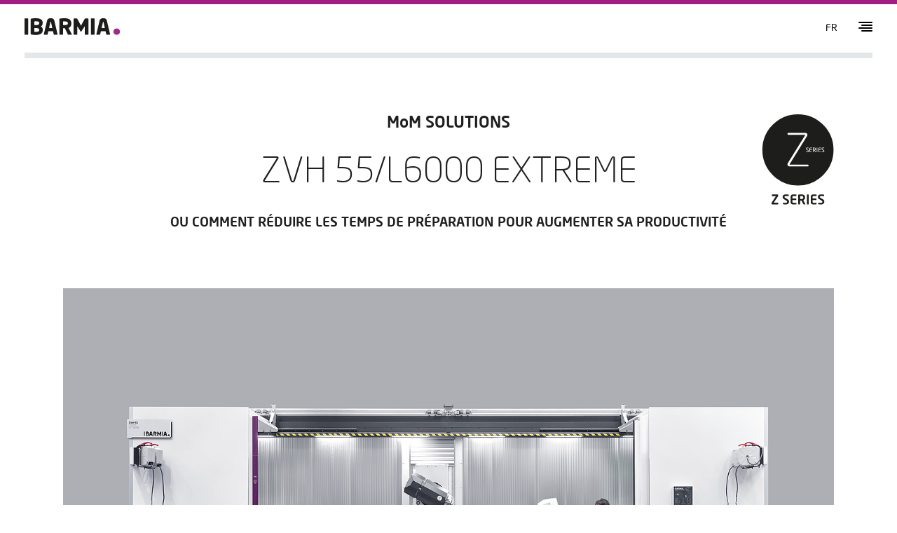

--- FILE ---
content_type: text/html; charset=utf-8
request_url: https://www.ibarmia.com/fr/ibarmia-live/machine-of-the-month/zvh-55-l6000-extreme-1/
body_size: 4762
content:
<!doctype html><html lang="fr"><head><script defer>(function(w,d,s,l,i){w[l]=w[l]||[];w[l].push({'gtm.start':
new Date().getTime(),event:'gtm.js'});var f=d.getElementsByTagName(s)[0],
j=d.createElement(s),dl=l!='dataLayer'?'&l='+l:'';j.async=true;j.src=
'https://www.googletagmanager.com/gtm.js?id='+i+dl;f.parentNode.insertBefore(j,f);
})(window,document,'script','dataLayer','GTM-NXXWQ5Q');</script><meta http-equiv="X-UA-Compatible" content="ie=edge"><meta http-equiv="Content-Type" content="text/html;charset=UTF-8"><meta name="viewport" content="width=device-width, initial-scale=1.0"><title>ZVH 55/L6000 EXTREME d&apos;IBARMIA : Flexibilité dans l&apos;usinage de pièces longues | Ibarmia</title><meta name="description" content="Découvrez la ZVH 55/L6000 EXTREME, idéale pour la fabrication de textiles grâce à ses plates-formes mobiles qui permettent une installation rapide et des temps de préparation réduits."><meta name="keywords" content="IBARMIA ZVH 55/L6000 EXTREME-1, usinage de pièces longues, centres d&apos;usinage à montant mobile, configuration flexible, efficacité de la production."><link rel="canonical" href="https://www.ibarmia.com/fr/ibarmia-live/machine-of-the-month/zvh-55-l6000-extreme-1/"><meta property="og:image:alt" content="Découvrez la ZVH 55/L6000 EXTREME, idéale pour la fabrication de textiles grâce à ses plates-formes mobiles qui permettent une installation rapide et des temps de préparation réduits."><meta property="og:type" content="website"><meta property="og:url" content="https://www.ibarmia.com/fr/ibarmia-live/machine-of-the-month/zvh-55-l6000-extreme-1/"><meta name="twitter:card" content="summary"><script type="application/ld+json">
{
  "@context": "https://schema.org",
  "@type": "BreadcrumbList",
  "itemListElement": [
  {
    "@type": "ListItem",
    "position": 1,
    "name": "Ibarmia Live",
    "item": "https://www.ibarmia.com/fr/ibarmia-live/"
  },
  {
    "@type": "ListItem",
    "position": 2,
    "name": "Machine of the month",
    "item": "https://www.ibarmia.com/fr/ibarmia-live/machine-of-the-month/"
  },
  {
    "@type": "ListItem",
    "position": 3,
    "name": "ZVH 55/L6000 EXTREME",
    "item": "https://www.ibarmia.com/fr/ibarmia-live/machine-of-the-month/zvh-55-l6000-extreme-1/"
  }
  ]
}
</script><meta name="generator" content="ProcessWire"><link rel="alternate" href="https://www.ibarmia.com/ibarmia-live/machine-of-the-month/zvh-55-l6000-extreme-1/" hreflang="es"><link rel="alternate" href="https://www.ibarmia.com/ibarmia-live/machine-of-the-month/zvh-55-l6000-extreme-1/" hreflang="x-default"><link rel="alternate" href="https://www.ibarmia.com/en/ibarmia-live/machine-of-the-month/zvh-55-l6000-extreme-1/" hreflang="en"><link rel="alternate" href="https://www.ibarmia.com/de/ibarmia-live/machine-of-the-month/zvh-55-l6000-extreme-1/" hreflang="de"><link rel="alternate" href="https://www.ibarmia.com/it/ibarmia-live/machine-of-the-month/zvh-55-l6000-extreme-1/" hreflang="it"><link rel="alternate" href="https://www.ibarmia.com/fr/ibarmia-live/machine-of-the-month/zvh-55-l6000-extreme-1/" hreflang="fr"><link rel="stylesheet" href="/site/assets/aiom/css_29b74bb2cf1cbd23c009615cb73643a1.css"><link rel="apple-touch-icon" sizes="57x57" href="/favicon/apple-icon-57x57.png"><link rel="apple-touch-icon" sizes="60x60" href="/favicon/apple-icon-60x60.png"><link rel="apple-touch-icon" sizes="72x72" href="/favicon/apple-icon-72x72.png"><link rel="apple-touch-icon" sizes="76x76" href="/favicon/apple-icon-76x76.png"><link rel="apple-touch-icon" sizes="114x114" href="/favicon/apple-icon-114x114.png"><link rel="apple-touch-icon" sizes="120x120" href="/favicon/apple-icon-120x120.png"><link rel="apple-touch-icon" sizes="144x144" href="/favicon/apple-icon-144x144.png"><link rel="apple-touch-icon" sizes="152x152" href="/favicon/apple-icon-152x152.png"><link rel="apple-touch-icon" sizes="180x180" href="/favicon/apple-icon-180x180.png"><link rel="icon" type="image/png" sizes="192x192"  href="/favicon/android-icon-192x192.png"><link rel="icon" type="image/png" sizes="32x32" href="/favicon/favicon-32x32.png"><link rel="icon" type="image/png" sizes="96x96" href="/favicon/favicon-96x96.png"><link rel="icon" type="image/png" sizes="16x16" href="/favicon/favicon-16x16.png"><link rel="manifest" href="/favicon/manifest.json"><meta name="msapplication-TileColor" content="#ffffff"><meta name="msapplication-TileImage" content="/favicon/ms-icon-144x144.png"><meta name="theme-color" content="#ffffff"><meta name="geo.region" content="ES-PV" /><meta name="geo.placename" content="Azkoitia" /><meta name="geo.position" content="43.18284;-2.31143" /><meta name="ICBM" content="43.18284, -2.31143" /><noscript><style>
               .simplebar-content-wrapper { overflow: auto; }
               html{font-display: swap;}
            </style></noscript><style>
           .grecaptcha-badge { visibility: hidden; } 
           .-ui-frbt {
                opacity: initial;
                transform: none;
            }
        </style></head><body><script src="https://consent.cookiefirst.com/banner.js" data-cookiefirst-key="b18b5516-55bb-43c0-aa53-c99fcc1ed8e8" async></script><noscript><iframe src="https://www.googletagmanager.com/ns.html?id=GTM-NXXWQ5Q"
height="0" width="0" style="display:none;visibility:hidden"></iframe></noscript><div id="app"><header class="header__main"><div class="wrap"><a class="brand" href="/fr/"><img src="/site/templates/assets/img/core/ibarmia.svg" alt="IBARMIA" aria-label="Back home"></a><ul><li><button class="language__trigger">fr</button><ul class="language__selector"><li><a href="/ibarmia-live/machine-of-the-month/zvh-55-l6000-extreme-1/" hreflang="es">es</a></li><li><a href="/en/ibarmia-live/machine-of-the-month/zvh-55-l6000-extreme-1/" hreflang="en">en</a></li><li><a href="/de/ibarmia-live/machine-of-the-month/zvh-55-l6000-extreme-1/" hreflang="de">de</a></li><li><a href="/it/ibarmia-live/machine-of-the-month/zvh-55-l6000-extreme-1/" hreflang="it">it</a></li><li><a href="https://www.ibarmia.com.cn/" target="_blank" hreflang="zh"> CN </a></li></ul></li><li><button class="nav__trigger"><img src="/site/templates/assets/img/core/ico-hamburger.svg" alt="Menu icon"></button></li></ul></div><nav class="nav__main"><button class="nav__close"><img src="/site/templates/assets/img/core/ico-close.svg" alt="Close icon"></button><ul class="nav__pages"><li><a href="/fr/ibarmia/" aria-label="Link to Ibarmia">
                    Ibarmia                                    </a></li><li><a href="/fr/technologie/" aria-label="Link to Technologie">
                    Technologie                                    </a></li><li><a href="/fr/centres-de-usinage/" aria-label="Link to Centres d&#039;usinage">
                    Centres d&#039;usinage                                    </a></li><li><a href="/fr/succes-stories/" aria-label="Link to Exemples de réussite">
                    Exemples de réussite                                    </a></li><li><a href="/fr/service/" aria-label="Link to Services">
                    Services                                    </a></li><li><a href="/fr/contact/" aria-label="Link to Contact">
                    Contact                                    </a></li><li><a href="/fr/travailler-chez-ibarmia/" aria-label="Link to Travailler chez Ibarmia">
                    Travailler chez Ibarmia                                    </a></li><li><a href="/fr/ibarmia-live/" aria-label="Link to Ibarmia Live">
                    Ibarmia Live                                    </a></li></ul><ul class="nav__ssmm"><li><a href="https://www.linkedin.com/company/ibarmia" target="_blank" aria-label="Linkedin"><img src="/site/assets/files/1059/ico-linkedin.svg" alt="Linkedin"></a></li><li><a href="https://www.youtube.com/user/IBARMIAchannel" target="_blank" aria-label="Youtube"><img src="/site/assets/files/1060/ico-youtube.svg" alt="Youtube"></a></li><li><a href="https://www.instagram.com/ibarmia_yourmachinetoolpoint/" target="_blank" aria-label="Instagram"><img src="/site/assets/files/1061/ico-instagram.svg" alt="Instagram"></a></li></ul></nav></header><main role="main"><article class="article__main live live--mom live--mom--5585"><div class="-ui-container"><header class="mom__header"><h2>MoM SOLUTIONS</h2><h1>ZVH 55/L6000 EXTREME</h1><p>OU COMMENT RÉDUIRE LES TEMPS DE PRÉPARATION POUR AUGMENTER SA PRODUCTIVITÉ</p><div class="mom__serie"><img src="/site/assets/files/5587/series-z-imago.svg" alt="" class="-ui-frbt"></div></header><section class="mom__body"><div class="mom__img-full"><img src="/site/assets/files/5588/liv-mom-02-24-1.jpg" alt=""></div><div class="-ui-container -ui-container-xs mom__txt"><p>Ce centre d’usinage, conçu pour la production de pièces pour machinerie textile, revient à montrer, une fois encore, tous les avantages de l’architecture à colonne mobile d’IBARMIA concernant son adaptabilité à la plus vaste gamme d’exigences de production. </p><p>Dans ce cas, la table fixe standard est remplacée par un ensemble de 6 tables mobiles sur 2 rails linéaires. Un système pneumatique permet de débloquer les tables pour les déplacer manuellement, et ainsi tous les éléments qui y sont fixés comme les séparateurs de dessus de table, les contrepointes, lunettes, mors et autres dispositifs de fixation, pour les adapter aux différentes longueurs de pièce de manière rapide et efficace, en réduisant considérablement les temps de préparation. En outre, grâce aux points zéro intégrés sur ces tables les différents dispositifs de fixation peuvent être échangés très rapidement, ce qui génère un gain évident des temps de production.</p><p>La machine peut faire jusqu’à 6000 mm de parcours longitudinal qui, combinés à l’agilité de sa colonne mobile et à la dynamique élevée de la tête de l’axe B à rotation continue et moteur couple, configurent un centre de productivité élevée pour la fabrication de pièces longues de différentes longueurs. </p></div><div class="-ui-grid mom__thumbs"><div class="-ui-col-50 thumb"><img src="/site/assets/files/5588/liv-mom-02-24-2.jpg" alt="" class="-ui-frbt"></div><div class="-ui-col-50 thumb"><img src="/site/assets/files/5588/liv-mom-02-24-3.jpg" alt="" class="-ui-frbt"></div></div><div class="live_mtx"></div></section><section class="mom__previous"><div class="-ui-container -ui-container-xs"><header><h5>Voir les Machine of the Month précédentes</h5></header><div class="slider__mom slider_mom_new"><div class=""><div class="slide"><div class="slide"><div class="-ui-grid grid-vertical" id="mom-container"><a href="/fr/ibarmia-live/machine-of-the-month/zls5_70.08-extreme/" class="mom-listado"><span class="fecha_mom_full">11/2025</span><span class="title_mom_full">ZLS5_70.08 EXTREME</span></a><a href="/fr/ibarmia-live/machine-of-the-month/thr16-gen2-multiprocess/" class="mom-listado"><span class="fecha_mom_full">10/2025</span><span class="title_mom_full">THR16 GEN2 MULTIPROCESS</span></a><a href="/fr/ibarmia-live/machine-of-the-month/nouveau-zvh45-l3000-gen6/" class="mom-listado"><span class="fecha_mom_full">06/2025</span><span class="title_mom_full">NOUVEAU ZVH45/L3000 GEN6</span></a><a href="/fr/ibarmia-live/machine-of-the-month/2x-thc-12-multiprocess/" class="mom-listado"><span class="fecha_mom_full">05/2025</span><span class="title_mom_full">2x THC 12P MULTIPROCESS</span></a><a href="/fr/ibarmia-live/machine-of-the-month/thc-12p-extreme/" class="mom-listado"><span class="fecha_mom_full">03/2025</span><span class="title_mom_full">THC 12P EXTREME</span></a><a href="/fr/ibarmia-live/machine-of-the-month/zvh-58-l3000-extreme-gen6-1/" class="mom-listado"><span class="fecha_mom_full">02/2025</span><span class="title_mom_full">ZVH 58/L3000 EXTREME GEN6</span></a><a href="/fr/ibarmia-live/machine-of-the-month/thc-22-multiprocess/" class="mom-listado"><span class="fecha_mom_full">01/2025</span><span class="title_mom_full">THC 22 MULTIPROCESS</span></a><a href="/fr/ibarmia-live/machine-of-the-month/2x-zv40-l9400-extreme/" class="mom-listado"><span class="fecha_mom_full">09/2024</span><span class="title_mom_full">2x ZV 40/L9400 EXTREME</span></a></div><div id="hidden-moms" style="display: none;"><a href="/fr/ibarmia-live/machine-of-the-month/zvh-58-l4000-gen6-extreme/" class="mom-listado"><span class="fecha_mom_full">08/2024</span><span class="title_mom_full">ZVH 58/L4000 GEN6 EXTREME</span></a><a href="/fr/ibarmia-live/machine-of-the-month/thr-12p-extreme/" class="mom-listado"><span class="fecha_mom_full">07/2024</span><span class="title_mom_full">THR 12P EXTREME</span></a><a href="/fr/ibarmia-live/machine-of-the-month/thc-22p-multiprocess/" class="mom-listado"><span class="fecha_mom_full">06/2024</span><span class="title_mom_full">THC 22P MULTIPROCESS</span></a><a href="/fr/ibarmia-live/machine-of-the-month/thr-16p-multiprocess/" class="mom-listado"><span class="fecha_mom_full">05/2024</span><span class="title_mom_full">THR 16P MULTIPROCESS</span></a><a href="/fr/ibarmia-live/machine-of-the-month/thr-30-multiprocess/" class="mom-listado"><span class="fecha_mom_full">04/2024</span><span class="title_mom_full">THR 30 MULTIPROCESS</span></a><a href="/fr/ibarmia-live/machine-of-the-month/zvh-55-l6000-extreme-trunnion/" class="mom-listado"><span class="fecha_mom_full">03/2024</span><span class="title_mom_full">ZVH 55/L6000 EXTREME</span></a><a href="/fr/ibarmia-live/machine-of-the-month/zvh-55-l6000-extreme-1/" class="mom-listado"><span class="fecha_mom_full">02/2024</span><span class="title_mom_full">ZVH 55/L6000 EXTREME</span></a><a href="/fr/ibarmia-live/machine-of-the-month/zvh-60-l4000-multiprocess-1/" class="mom-listado"><span class="fecha_mom_full">01/2024</span><span class="title_mom_full">ZVH 60/L4000 MULTIPROCESS</span></a><a href="/fr/ibarmia-live/machine-of-the-month/sv-50-d1500/" class="mom-listado"><span class="fecha_mom_full">10/2023</span><span class="title_mom_full">SV 50/D1500</span></a><a href="/fr/ibarmia-live/machine-of-the-month/zvh-60-l4000-multiprocess-polyvalence/" class="mom-listado"><span class="fecha_mom_full">07/2023</span><span class="title_mom_full">ZVH 60/L4000 MULTIPROCESS</span></a><a href="/fr/ibarmia-live/machine-of-the-month/zvh-60-l6000-extreme/" class="mom-listado"><span class="fecha_mom_full">03/2022</span><span class="title_mom_full">ZVH 60/L6000 EXTREME</span></a><a href="/fr/ibarmia-live/machine-of-the-month/thr-12p-multiprocess/" class="mom-listado"><span class="fecha_mom_full">02/2022</span><span class="title_mom_full">THR 12P MULTIPROCESS</span></a><a href="/fr/ibarmia-live/machine-of-the-month/thc-16-extreme/" class="mom-listado"><span class="fecha_mom_full">01/2022</span><span class="title_mom_full">THC 16 EXTREME</span></a><a href="/fr/ibarmia-live/machine-of-the-month/zvh-60-l4000-multiprocess/" class="mom-listado"><span class="fecha_mom_full">09/2021</span><span class="title_mom_full">ZVH 60/L4000 MULTIPROCESS</span></a><a href="/fr/ibarmia-live/machine-of-the-month/cdl-5000-ht/" class="mom-listado"><span class="fecha_mom_full">08/2021</span><span class="title_mom_full">CLD 5000 HT</span></a><a href="/fr/ibarmia-live/machine-of-the-month/nouveau-zvh-45-l1500-star-edition/" class="mom-listado"><span class="fecha_mom_full">07/2021</span><span class="title_mom_full">NUEVA ZVH 45/L1500 STAR EDITION</span></a><a href="/fr/ibarmia-live/machine-of-the-month/pdv-50-d5000/" class="mom-listado"><span class="fecha_mom_full">05/2021</span><span class="title_mom_full">PDV 50 D5000</span></a><a href="/fr/ibarmia-live/machine-of-the-month/pdh-50-d5400/" class="mom-listado"><span class="fecha_mom_full">04/2021</span><span class="title_mom_full">PDH 50 D5400</span></a><a href="/fr/ibarmia-live/machine-of-the-month/thr-12-multiprocess/" class="mom-listado"><span class="fecha_mom_full">03/2021</span><span class="title_mom_full">THR 12 MULTIPROCESS</span></a><a href="/fr/ibarmia-live/machine-of-the-month/zvh-45-l1500-star-edition/" class="mom-listado"><span class="fecha_mom_full">02/2021</span><span class="title_mom_full">ZVH 45/L1500 STAR EDITION</span></a><a href="/fr/ibarmia-live/machine-of-the-month/zvh-58-l3000-extreme/" class="mom-listado"><span class="fecha_mom_full">01/2021</span><span class="title_mom_full">ZVH 58/L3000 EXTREME</span></a><a href="/fr/ibarmia-live/machine-of-the-month/thc-22-extreme/" class="mom-listado"><span class="fecha_mom_full">09/2020</span><span class="title_mom_full">THC 22 EXTREME</span></a><a href="/fr/ibarmia-live/machine-of-the-month/zvh-55-l1600-multiprocess/" class="mom-listado"><span class="fecha_mom_full">08/2020</span><span class="title_mom_full">ZVH 55/L1600 MULTPROCESS</span></a><a href="/fr/ibarmia-live/machine-of-the-month/pdv-d6000/" class="mom-listado"><span class="fecha_mom_full">07/2020</span><span class="title_mom_full">PDV D6000</span></a><a href="/fr/ibarmia-live/machine-of-the-month/zvh-60-l6000-multiprocess/" class="mom-listado"><span class="fecha_mom_full">06/2020</span><span class="title_mom_full">ZVH 60/L6000 MULTIPROCESS</span></a><a href="/fr/ibarmia-live/machine-of-the-month/pdh-50-d5500/" class="mom-listado"><span class="fecha_mom_full">05/2020</span><span class="title_mom_full">PDH 50 D5500</span></a><a href="/fr/ibarmia-live/machine-of-the-month/2x-zv-55-l6000-extreme/" class="mom-listado"><span class="fecha_mom_full">04/2020</span><span class="title_mom_full">2xZV 55/L6000 EXTREME</span></a><a href="/fr/ibarmia-live/machine-of-the-month/zvh-40-l5000-extreme/" class="mom-listado"><span class="fecha_mom_full">03/2020</span><span class="title_mom_full">ZVH 40/L5000 EXTREME</span></a><a href="/fr/ibarmia-live/machine-of-the-month/zvh-45-l3000-star/" class="mom-listado"><span class="fecha_mom_full">02/2020</span><span class="title_mom_full">ZVH 45/L3000 STAR</span></a><a href="/fr/ibarmia-live/machine-of-the-month/zvh-58-l7000-extreme/" class="mom-listado"><span class="fecha_mom_full">01/2020</span><span class="title_mom_full">ZVH 58/L7000 EXTREME</span></a><a href="/fr/ibarmia-live/machine-of-the-month/zvh-60-l3000-multiprocess/" class="mom-listado"><span class="fecha_mom_full">12/2019</span><span class="title_mom_full">ZVH 60/L3000 MULTIPROCESS</span></a><a href="/fr/ibarmia-live/machine-of-the-month/thr-16p-extreme/" class="mom-listado"><span class="fecha_mom_full">11/2019</span><span class="title_mom_full">THR 16P EXTREME</span></a><a href="/fr/ibarmia-live/machine-of-the-month/zvh-48-l3000-extreme/" class="mom-listado"><span class="fecha_mom_full">10/2019</span><span class="title_mom_full">ZVH 48/L3000 EXTREME</span></a><a href="/fr/ibarmia-live/machine-of-the-month/zvh-55-l6000-extreme/" class="mom-listado"><span class="fecha_mom_full">09/2019</span><span class="title_mom_full">ZVH 55/L6000 EXTREME</span></a><a href="/fr/ibarmia-live/machine-of-the-month/zvh-55-l9000-extreme/" class="mom-listado"><span class="fecha_mom_full">08/2019</span><span class="title_mom_full">ZVH 55/L9000 EXTREME</span></a></div></div></div></div><button id="verMas" style="width:100%; margin-top:15px;" class="btn-ver-mas -ui-btn -ui-btn--inverted">Voir les Machine of the Month précédentes</button><div class="slide__progress"><div class="slide__bar"></div></div></div></div></section></div><section class="mom__button"><div class="-ui-container"><a href="/fr/ibarmia-live/" class="-ui-btn -ui-btn--inverted"><span>Ibarmia Live</span></a></div></section></article><section class="section--popup"><div class="popup popup--player"><div class="popup__overlay"></div><div class="popup__content"><div class="-ui-container"><div class="player__wrap"><div id="player"></div></div></div></div></div></section></main><footer class="footer__main"><div class="-ui-container"><div><a href="/fr/"><img src="/site/templates/assets/img/core/ibarmia-w.svg" alt="IBARMIA"></a></div><div class="-ui-grid"><div class="-ui-col-33"><ul><li><a href="/fr/contact/">Contact</a></li><li><a href="/fr/legal/aviso-legal/">MENTION LÉGALE</a></li><li><a href="/fr/legal/politica-de-privacidad/">POLITIQUE DE CONFIDENTIALITÉ</a></li><li><a href="/fr/legal/politica-de-cookies/">Politique de cookies</a></li><li><a href="https://compliance.legalsending.com/canal/?C=48601519019013741" target="_blank"> Canal del informante </a></li></ul></div><div class="-ui-col-33"><ul><li><a href="/fr/ibarmia/">Ibarmia</a></li><li><a href="/fr/centres-de-usinage/">Centres d&#039;usinage</a></li><li><a href="/fr/technologie/">Technologie</a></li><li><a href="/fr/service/">Services</a></li><li><a href="/fr/ibarmia-live/">Ibarmia Live</a></li></ul></div><div class="-ui-col-33"><p><strong>IBARMIA INNOVATEK, S.L.U.</strong><br />
Diego Umantsoro, 6 - Apdo. 35<br />
20720 Azkoitia (Gipuzkoa) Spain<br />
T <a href="tel:+34943857000">+34 943 857 000</a><br /><a href="mailto:ibarmia@ibarmia.com">ibarmia@ibarmia.com</a></p></div></div></div></footer></div><script src="https://www.google.com/recaptcha/api.js?render=6LekdtgfAAAAAOmLGbKIZocLHaM6hf7TU2Z0Ak-d&badge=bottomleft" defer></script><script src="/site/templates/assets/scripts/vendor.js" defer></script><script src="/site/templates/assets/scripts/app.js?v=5.1" defer></script></body></html><script>
    document.addEventListener('DOMContentLoaded', function() {
        const verMasBtn = document.getElementById('verMas');
        const momContainer = document.getElementById('mom-container');
        const hiddenMoms = document.getElementById('hidden-moms');

        verMasBtn.addEventListener('click', function() {
            const hiddenContent = hiddenMoms.innerHTML;
            momContainer.innerHTML += hiddenContent;
            hiddenMoms.remove();
            verMasBtn.style.display = 'none';
        });
    });
    </script>

--- FILE ---
content_type: text/html; charset=utf-8
request_url: https://www.google.com/recaptcha/api2/anchor?ar=1&k=6LekdtgfAAAAAOmLGbKIZocLHaM6hf7TU2Z0Ak-d&co=aHR0cHM6Ly93d3cuaWJhcm1pYS5jb206NDQz&hl=en&v=PoyoqOPhxBO7pBk68S4YbpHZ&size=invisible&badge=bottomleft&anchor-ms=20000&execute-ms=30000&cb=ihy2cajo108y
body_size: 48660
content:
<!DOCTYPE HTML><html dir="ltr" lang="en"><head><meta http-equiv="Content-Type" content="text/html; charset=UTF-8">
<meta http-equiv="X-UA-Compatible" content="IE=edge">
<title>reCAPTCHA</title>
<style type="text/css">
/* cyrillic-ext */
@font-face {
  font-family: 'Roboto';
  font-style: normal;
  font-weight: 400;
  font-stretch: 100%;
  src: url(//fonts.gstatic.com/s/roboto/v48/KFO7CnqEu92Fr1ME7kSn66aGLdTylUAMa3GUBHMdazTgWw.woff2) format('woff2');
  unicode-range: U+0460-052F, U+1C80-1C8A, U+20B4, U+2DE0-2DFF, U+A640-A69F, U+FE2E-FE2F;
}
/* cyrillic */
@font-face {
  font-family: 'Roboto';
  font-style: normal;
  font-weight: 400;
  font-stretch: 100%;
  src: url(//fonts.gstatic.com/s/roboto/v48/KFO7CnqEu92Fr1ME7kSn66aGLdTylUAMa3iUBHMdazTgWw.woff2) format('woff2');
  unicode-range: U+0301, U+0400-045F, U+0490-0491, U+04B0-04B1, U+2116;
}
/* greek-ext */
@font-face {
  font-family: 'Roboto';
  font-style: normal;
  font-weight: 400;
  font-stretch: 100%;
  src: url(//fonts.gstatic.com/s/roboto/v48/KFO7CnqEu92Fr1ME7kSn66aGLdTylUAMa3CUBHMdazTgWw.woff2) format('woff2');
  unicode-range: U+1F00-1FFF;
}
/* greek */
@font-face {
  font-family: 'Roboto';
  font-style: normal;
  font-weight: 400;
  font-stretch: 100%;
  src: url(//fonts.gstatic.com/s/roboto/v48/KFO7CnqEu92Fr1ME7kSn66aGLdTylUAMa3-UBHMdazTgWw.woff2) format('woff2');
  unicode-range: U+0370-0377, U+037A-037F, U+0384-038A, U+038C, U+038E-03A1, U+03A3-03FF;
}
/* math */
@font-face {
  font-family: 'Roboto';
  font-style: normal;
  font-weight: 400;
  font-stretch: 100%;
  src: url(//fonts.gstatic.com/s/roboto/v48/KFO7CnqEu92Fr1ME7kSn66aGLdTylUAMawCUBHMdazTgWw.woff2) format('woff2');
  unicode-range: U+0302-0303, U+0305, U+0307-0308, U+0310, U+0312, U+0315, U+031A, U+0326-0327, U+032C, U+032F-0330, U+0332-0333, U+0338, U+033A, U+0346, U+034D, U+0391-03A1, U+03A3-03A9, U+03B1-03C9, U+03D1, U+03D5-03D6, U+03F0-03F1, U+03F4-03F5, U+2016-2017, U+2034-2038, U+203C, U+2040, U+2043, U+2047, U+2050, U+2057, U+205F, U+2070-2071, U+2074-208E, U+2090-209C, U+20D0-20DC, U+20E1, U+20E5-20EF, U+2100-2112, U+2114-2115, U+2117-2121, U+2123-214F, U+2190, U+2192, U+2194-21AE, U+21B0-21E5, U+21F1-21F2, U+21F4-2211, U+2213-2214, U+2216-22FF, U+2308-230B, U+2310, U+2319, U+231C-2321, U+2336-237A, U+237C, U+2395, U+239B-23B7, U+23D0, U+23DC-23E1, U+2474-2475, U+25AF, U+25B3, U+25B7, U+25BD, U+25C1, U+25CA, U+25CC, U+25FB, U+266D-266F, U+27C0-27FF, U+2900-2AFF, U+2B0E-2B11, U+2B30-2B4C, U+2BFE, U+3030, U+FF5B, U+FF5D, U+1D400-1D7FF, U+1EE00-1EEFF;
}
/* symbols */
@font-face {
  font-family: 'Roboto';
  font-style: normal;
  font-weight: 400;
  font-stretch: 100%;
  src: url(//fonts.gstatic.com/s/roboto/v48/KFO7CnqEu92Fr1ME7kSn66aGLdTylUAMaxKUBHMdazTgWw.woff2) format('woff2');
  unicode-range: U+0001-000C, U+000E-001F, U+007F-009F, U+20DD-20E0, U+20E2-20E4, U+2150-218F, U+2190, U+2192, U+2194-2199, U+21AF, U+21E6-21F0, U+21F3, U+2218-2219, U+2299, U+22C4-22C6, U+2300-243F, U+2440-244A, U+2460-24FF, U+25A0-27BF, U+2800-28FF, U+2921-2922, U+2981, U+29BF, U+29EB, U+2B00-2BFF, U+4DC0-4DFF, U+FFF9-FFFB, U+10140-1018E, U+10190-1019C, U+101A0, U+101D0-101FD, U+102E0-102FB, U+10E60-10E7E, U+1D2C0-1D2D3, U+1D2E0-1D37F, U+1F000-1F0FF, U+1F100-1F1AD, U+1F1E6-1F1FF, U+1F30D-1F30F, U+1F315, U+1F31C, U+1F31E, U+1F320-1F32C, U+1F336, U+1F378, U+1F37D, U+1F382, U+1F393-1F39F, U+1F3A7-1F3A8, U+1F3AC-1F3AF, U+1F3C2, U+1F3C4-1F3C6, U+1F3CA-1F3CE, U+1F3D4-1F3E0, U+1F3ED, U+1F3F1-1F3F3, U+1F3F5-1F3F7, U+1F408, U+1F415, U+1F41F, U+1F426, U+1F43F, U+1F441-1F442, U+1F444, U+1F446-1F449, U+1F44C-1F44E, U+1F453, U+1F46A, U+1F47D, U+1F4A3, U+1F4B0, U+1F4B3, U+1F4B9, U+1F4BB, U+1F4BF, U+1F4C8-1F4CB, U+1F4D6, U+1F4DA, U+1F4DF, U+1F4E3-1F4E6, U+1F4EA-1F4ED, U+1F4F7, U+1F4F9-1F4FB, U+1F4FD-1F4FE, U+1F503, U+1F507-1F50B, U+1F50D, U+1F512-1F513, U+1F53E-1F54A, U+1F54F-1F5FA, U+1F610, U+1F650-1F67F, U+1F687, U+1F68D, U+1F691, U+1F694, U+1F698, U+1F6AD, U+1F6B2, U+1F6B9-1F6BA, U+1F6BC, U+1F6C6-1F6CF, U+1F6D3-1F6D7, U+1F6E0-1F6EA, U+1F6F0-1F6F3, U+1F6F7-1F6FC, U+1F700-1F7FF, U+1F800-1F80B, U+1F810-1F847, U+1F850-1F859, U+1F860-1F887, U+1F890-1F8AD, U+1F8B0-1F8BB, U+1F8C0-1F8C1, U+1F900-1F90B, U+1F93B, U+1F946, U+1F984, U+1F996, U+1F9E9, U+1FA00-1FA6F, U+1FA70-1FA7C, U+1FA80-1FA89, U+1FA8F-1FAC6, U+1FACE-1FADC, U+1FADF-1FAE9, U+1FAF0-1FAF8, U+1FB00-1FBFF;
}
/* vietnamese */
@font-face {
  font-family: 'Roboto';
  font-style: normal;
  font-weight: 400;
  font-stretch: 100%;
  src: url(//fonts.gstatic.com/s/roboto/v48/KFO7CnqEu92Fr1ME7kSn66aGLdTylUAMa3OUBHMdazTgWw.woff2) format('woff2');
  unicode-range: U+0102-0103, U+0110-0111, U+0128-0129, U+0168-0169, U+01A0-01A1, U+01AF-01B0, U+0300-0301, U+0303-0304, U+0308-0309, U+0323, U+0329, U+1EA0-1EF9, U+20AB;
}
/* latin-ext */
@font-face {
  font-family: 'Roboto';
  font-style: normal;
  font-weight: 400;
  font-stretch: 100%;
  src: url(//fonts.gstatic.com/s/roboto/v48/KFO7CnqEu92Fr1ME7kSn66aGLdTylUAMa3KUBHMdazTgWw.woff2) format('woff2');
  unicode-range: U+0100-02BA, U+02BD-02C5, U+02C7-02CC, U+02CE-02D7, U+02DD-02FF, U+0304, U+0308, U+0329, U+1D00-1DBF, U+1E00-1E9F, U+1EF2-1EFF, U+2020, U+20A0-20AB, U+20AD-20C0, U+2113, U+2C60-2C7F, U+A720-A7FF;
}
/* latin */
@font-face {
  font-family: 'Roboto';
  font-style: normal;
  font-weight: 400;
  font-stretch: 100%;
  src: url(//fonts.gstatic.com/s/roboto/v48/KFO7CnqEu92Fr1ME7kSn66aGLdTylUAMa3yUBHMdazQ.woff2) format('woff2');
  unicode-range: U+0000-00FF, U+0131, U+0152-0153, U+02BB-02BC, U+02C6, U+02DA, U+02DC, U+0304, U+0308, U+0329, U+2000-206F, U+20AC, U+2122, U+2191, U+2193, U+2212, U+2215, U+FEFF, U+FFFD;
}
/* cyrillic-ext */
@font-face {
  font-family: 'Roboto';
  font-style: normal;
  font-weight: 500;
  font-stretch: 100%;
  src: url(//fonts.gstatic.com/s/roboto/v48/KFO7CnqEu92Fr1ME7kSn66aGLdTylUAMa3GUBHMdazTgWw.woff2) format('woff2');
  unicode-range: U+0460-052F, U+1C80-1C8A, U+20B4, U+2DE0-2DFF, U+A640-A69F, U+FE2E-FE2F;
}
/* cyrillic */
@font-face {
  font-family: 'Roboto';
  font-style: normal;
  font-weight: 500;
  font-stretch: 100%;
  src: url(//fonts.gstatic.com/s/roboto/v48/KFO7CnqEu92Fr1ME7kSn66aGLdTylUAMa3iUBHMdazTgWw.woff2) format('woff2');
  unicode-range: U+0301, U+0400-045F, U+0490-0491, U+04B0-04B1, U+2116;
}
/* greek-ext */
@font-face {
  font-family: 'Roboto';
  font-style: normal;
  font-weight: 500;
  font-stretch: 100%;
  src: url(//fonts.gstatic.com/s/roboto/v48/KFO7CnqEu92Fr1ME7kSn66aGLdTylUAMa3CUBHMdazTgWw.woff2) format('woff2');
  unicode-range: U+1F00-1FFF;
}
/* greek */
@font-face {
  font-family: 'Roboto';
  font-style: normal;
  font-weight: 500;
  font-stretch: 100%;
  src: url(//fonts.gstatic.com/s/roboto/v48/KFO7CnqEu92Fr1ME7kSn66aGLdTylUAMa3-UBHMdazTgWw.woff2) format('woff2');
  unicode-range: U+0370-0377, U+037A-037F, U+0384-038A, U+038C, U+038E-03A1, U+03A3-03FF;
}
/* math */
@font-face {
  font-family: 'Roboto';
  font-style: normal;
  font-weight: 500;
  font-stretch: 100%;
  src: url(//fonts.gstatic.com/s/roboto/v48/KFO7CnqEu92Fr1ME7kSn66aGLdTylUAMawCUBHMdazTgWw.woff2) format('woff2');
  unicode-range: U+0302-0303, U+0305, U+0307-0308, U+0310, U+0312, U+0315, U+031A, U+0326-0327, U+032C, U+032F-0330, U+0332-0333, U+0338, U+033A, U+0346, U+034D, U+0391-03A1, U+03A3-03A9, U+03B1-03C9, U+03D1, U+03D5-03D6, U+03F0-03F1, U+03F4-03F5, U+2016-2017, U+2034-2038, U+203C, U+2040, U+2043, U+2047, U+2050, U+2057, U+205F, U+2070-2071, U+2074-208E, U+2090-209C, U+20D0-20DC, U+20E1, U+20E5-20EF, U+2100-2112, U+2114-2115, U+2117-2121, U+2123-214F, U+2190, U+2192, U+2194-21AE, U+21B0-21E5, U+21F1-21F2, U+21F4-2211, U+2213-2214, U+2216-22FF, U+2308-230B, U+2310, U+2319, U+231C-2321, U+2336-237A, U+237C, U+2395, U+239B-23B7, U+23D0, U+23DC-23E1, U+2474-2475, U+25AF, U+25B3, U+25B7, U+25BD, U+25C1, U+25CA, U+25CC, U+25FB, U+266D-266F, U+27C0-27FF, U+2900-2AFF, U+2B0E-2B11, U+2B30-2B4C, U+2BFE, U+3030, U+FF5B, U+FF5D, U+1D400-1D7FF, U+1EE00-1EEFF;
}
/* symbols */
@font-face {
  font-family: 'Roboto';
  font-style: normal;
  font-weight: 500;
  font-stretch: 100%;
  src: url(//fonts.gstatic.com/s/roboto/v48/KFO7CnqEu92Fr1ME7kSn66aGLdTylUAMaxKUBHMdazTgWw.woff2) format('woff2');
  unicode-range: U+0001-000C, U+000E-001F, U+007F-009F, U+20DD-20E0, U+20E2-20E4, U+2150-218F, U+2190, U+2192, U+2194-2199, U+21AF, U+21E6-21F0, U+21F3, U+2218-2219, U+2299, U+22C4-22C6, U+2300-243F, U+2440-244A, U+2460-24FF, U+25A0-27BF, U+2800-28FF, U+2921-2922, U+2981, U+29BF, U+29EB, U+2B00-2BFF, U+4DC0-4DFF, U+FFF9-FFFB, U+10140-1018E, U+10190-1019C, U+101A0, U+101D0-101FD, U+102E0-102FB, U+10E60-10E7E, U+1D2C0-1D2D3, U+1D2E0-1D37F, U+1F000-1F0FF, U+1F100-1F1AD, U+1F1E6-1F1FF, U+1F30D-1F30F, U+1F315, U+1F31C, U+1F31E, U+1F320-1F32C, U+1F336, U+1F378, U+1F37D, U+1F382, U+1F393-1F39F, U+1F3A7-1F3A8, U+1F3AC-1F3AF, U+1F3C2, U+1F3C4-1F3C6, U+1F3CA-1F3CE, U+1F3D4-1F3E0, U+1F3ED, U+1F3F1-1F3F3, U+1F3F5-1F3F7, U+1F408, U+1F415, U+1F41F, U+1F426, U+1F43F, U+1F441-1F442, U+1F444, U+1F446-1F449, U+1F44C-1F44E, U+1F453, U+1F46A, U+1F47D, U+1F4A3, U+1F4B0, U+1F4B3, U+1F4B9, U+1F4BB, U+1F4BF, U+1F4C8-1F4CB, U+1F4D6, U+1F4DA, U+1F4DF, U+1F4E3-1F4E6, U+1F4EA-1F4ED, U+1F4F7, U+1F4F9-1F4FB, U+1F4FD-1F4FE, U+1F503, U+1F507-1F50B, U+1F50D, U+1F512-1F513, U+1F53E-1F54A, U+1F54F-1F5FA, U+1F610, U+1F650-1F67F, U+1F687, U+1F68D, U+1F691, U+1F694, U+1F698, U+1F6AD, U+1F6B2, U+1F6B9-1F6BA, U+1F6BC, U+1F6C6-1F6CF, U+1F6D3-1F6D7, U+1F6E0-1F6EA, U+1F6F0-1F6F3, U+1F6F7-1F6FC, U+1F700-1F7FF, U+1F800-1F80B, U+1F810-1F847, U+1F850-1F859, U+1F860-1F887, U+1F890-1F8AD, U+1F8B0-1F8BB, U+1F8C0-1F8C1, U+1F900-1F90B, U+1F93B, U+1F946, U+1F984, U+1F996, U+1F9E9, U+1FA00-1FA6F, U+1FA70-1FA7C, U+1FA80-1FA89, U+1FA8F-1FAC6, U+1FACE-1FADC, U+1FADF-1FAE9, U+1FAF0-1FAF8, U+1FB00-1FBFF;
}
/* vietnamese */
@font-face {
  font-family: 'Roboto';
  font-style: normal;
  font-weight: 500;
  font-stretch: 100%;
  src: url(//fonts.gstatic.com/s/roboto/v48/KFO7CnqEu92Fr1ME7kSn66aGLdTylUAMa3OUBHMdazTgWw.woff2) format('woff2');
  unicode-range: U+0102-0103, U+0110-0111, U+0128-0129, U+0168-0169, U+01A0-01A1, U+01AF-01B0, U+0300-0301, U+0303-0304, U+0308-0309, U+0323, U+0329, U+1EA0-1EF9, U+20AB;
}
/* latin-ext */
@font-face {
  font-family: 'Roboto';
  font-style: normal;
  font-weight: 500;
  font-stretch: 100%;
  src: url(//fonts.gstatic.com/s/roboto/v48/KFO7CnqEu92Fr1ME7kSn66aGLdTylUAMa3KUBHMdazTgWw.woff2) format('woff2');
  unicode-range: U+0100-02BA, U+02BD-02C5, U+02C7-02CC, U+02CE-02D7, U+02DD-02FF, U+0304, U+0308, U+0329, U+1D00-1DBF, U+1E00-1E9F, U+1EF2-1EFF, U+2020, U+20A0-20AB, U+20AD-20C0, U+2113, U+2C60-2C7F, U+A720-A7FF;
}
/* latin */
@font-face {
  font-family: 'Roboto';
  font-style: normal;
  font-weight: 500;
  font-stretch: 100%;
  src: url(//fonts.gstatic.com/s/roboto/v48/KFO7CnqEu92Fr1ME7kSn66aGLdTylUAMa3yUBHMdazQ.woff2) format('woff2');
  unicode-range: U+0000-00FF, U+0131, U+0152-0153, U+02BB-02BC, U+02C6, U+02DA, U+02DC, U+0304, U+0308, U+0329, U+2000-206F, U+20AC, U+2122, U+2191, U+2193, U+2212, U+2215, U+FEFF, U+FFFD;
}
/* cyrillic-ext */
@font-face {
  font-family: 'Roboto';
  font-style: normal;
  font-weight: 900;
  font-stretch: 100%;
  src: url(//fonts.gstatic.com/s/roboto/v48/KFO7CnqEu92Fr1ME7kSn66aGLdTylUAMa3GUBHMdazTgWw.woff2) format('woff2');
  unicode-range: U+0460-052F, U+1C80-1C8A, U+20B4, U+2DE0-2DFF, U+A640-A69F, U+FE2E-FE2F;
}
/* cyrillic */
@font-face {
  font-family: 'Roboto';
  font-style: normal;
  font-weight: 900;
  font-stretch: 100%;
  src: url(//fonts.gstatic.com/s/roboto/v48/KFO7CnqEu92Fr1ME7kSn66aGLdTylUAMa3iUBHMdazTgWw.woff2) format('woff2');
  unicode-range: U+0301, U+0400-045F, U+0490-0491, U+04B0-04B1, U+2116;
}
/* greek-ext */
@font-face {
  font-family: 'Roboto';
  font-style: normal;
  font-weight: 900;
  font-stretch: 100%;
  src: url(//fonts.gstatic.com/s/roboto/v48/KFO7CnqEu92Fr1ME7kSn66aGLdTylUAMa3CUBHMdazTgWw.woff2) format('woff2');
  unicode-range: U+1F00-1FFF;
}
/* greek */
@font-face {
  font-family: 'Roboto';
  font-style: normal;
  font-weight: 900;
  font-stretch: 100%;
  src: url(//fonts.gstatic.com/s/roboto/v48/KFO7CnqEu92Fr1ME7kSn66aGLdTylUAMa3-UBHMdazTgWw.woff2) format('woff2');
  unicode-range: U+0370-0377, U+037A-037F, U+0384-038A, U+038C, U+038E-03A1, U+03A3-03FF;
}
/* math */
@font-face {
  font-family: 'Roboto';
  font-style: normal;
  font-weight: 900;
  font-stretch: 100%;
  src: url(//fonts.gstatic.com/s/roboto/v48/KFO7CnqEu92Fr1ME7kSn66aGLdTylUAMawCUBHMdazTgWw.woff2) format('woff2');
  unicode-range: U+0302-0303, U+0305, U+0307-0308, U+0310, U+0312, U+0315, U+031A, U+0326-0327, U+032C, U+032F-0330, U+0332-0333, U+0338, U+033A, U+0346, U+034D, U+0391-03A1, U+03A3-03A9, U+03B1-03C9, U+03D1, U+03D5-03D6, U+03F0-03F1, U+03F4-03F5, U+2016-2017, U+2034-2038, U+203C, U+2040, U+2043, U+2047, U+2050, U+2057, U+205F, U+2070-2071, U+2074-208E, U+2090-209C, U+20D0-20DC, U+20E1, U+20E5-20EF, U+2100-2112, U+2114-2115, U+2117-2121, U+2123-214F, U+2190, U+2192, U+2194-21AE, U+21B0-21E5, U+21F1-21F2, U+21F4-2211, U+2213-2214, U+2216-22FF, U+2308-230B, U+2310, U+2319, U+231C-2321, U+2336-237A, U+237C, U+2395, U+239B-23B7, U+23D0, U+23DC-23E1, U+2474-2475, U+25AF, U+25B3, U+25B7, U+25BD, U+25C1, U+25CA, U+25CC, U+25FB, U+266D-266F, U+27C0-27FF, U+2900-2AFF, U+2B0E-2B11, U+2B30-2B4C, U+2BFE, U+3030, U+FF5B, U+FF5D, U+1D400-1D7FF, U+1EE00-1EEFF;
}
/* symbols */
@font-face {
  font-family: 'Roboto';
  font-style: normal;
  font-weight: 900;
  font-stretch: 100%;
  src: url(//fonts.gstatic.com/s/roboto/v48/KFO7CnqEu92Fr1ME7kSn66aGLdTylUAMaxKUBHMdazTgWw.woff2) format('woff2');
  unicode-range: U+0001-000C, U+000E-001F, U+007F-009F, U+20DD-20E0, U+20E2-20E4, U+2150-218F, U+2190, U+2192, U+2194-2199, U+21AF, U+21E6-21F0, U+21F3, U+2218-2219, U+2299, U+22C4-22C6, U+2300-243F, U+2440-244A, U+2460-24FF, U+25A0-27BF, U+2800-28FF, U+2921-2922, U+2981, U+29BF, U+29EB, U+2B00-2BFF, U+4DC0-4DFF, U+FFF9-FFFB, U+10140-1018E, U+10190-1019C, U+101A0, U+101D0-101FD, U+102E0-102FB, U+10E60-10E7E, U+1D2C0-1D2D3, U+1D2E0-1D37F, U+1F000-1F0FF, U+1F100-1F1AD, U+1F1E6-1F1FF, U+1F30D-1F30F, U+1F315, U+1F31C, U+1F31E, U+1F320-1F32C, U+1F336, U+1F378, U+1F37D, U+1F382, U+1F393-1F39F, U+1F3A7-1F3A8, U+1F3AC-1F3AF, U+1F3C2, U+1F3C4-1F3C6, U+1F3CA-1F3CE, U+1F3D4-1F3E0, U+1F3ED, U+1F3F1-1F3F3, U+1F3F5-1F3F7, U+1F408, U+1F415, U+1F41F, U+1F426, U+1F43F, U+1F441-1F442, U+1F444, U+1F446-1F449, U+1F44C-1F44E, U+1F453, U+1F46A, U+1F47D, U+1F4A3, U+1F4B0, U+1F4B3, U+1F4B9, U+1F4BB, U+1F4BF, U+1F4C8-1F4CB, U+1F4D6, U+1F4DA, U+1F4DF, U+1F4E3-1F4E6, U+1F4EA-1F4ED, U+1F4F7, U+1F4F9-1F4FB, U+1F4FD-1F4FE, U+1F503, U+1F507-1F50B, U+1F50D, U+1F512-1F513, U+1F53E-1F54A, U+1F54F-1F5FA, U+1F610, U+1F650-1F67F, U+1F687, U+1F68D, U+1F691, U+1F694, U+1F698, U+1F6AD, U+1F6B2, U+1F6B9-1F6BA, U+1F6BC, U+1F6C6-1F6CF, U+1F6D3-1F6D7, U+1F6E0-1F6EA, U+1F6F0-1F6F3, U+1F6F7-1F6FC, U+1F700-1F7FF, U+1F800-1F80B, U+1F810-1F847, U+1F850-1F859, U+1F860-1F887, U+1F890-1F8AD, U+1F8B0-1F8BB, U+1F8C0-1F8C1, U+1F900-1F90B, U+1F93B, U+1F946, U+1F984, U+1F996, U+1F9E9, U+1FA00-1FA6F, U+1FA70-1FA7C, U+1FA80-1FA89, U+1FA8F-1FAC6, U+1FACE-1FADC, U+1FADF-1FAE9, U+1FAF0-1FAF8, U+1FB00-1FBFF;
}
/* vietnamese */
@font-face {
  font-family: 'Roboto';
  font-style: normal;
  font-weight: 900;
  font-stretch: 100%;
  src: url(//fonts.gstatic.com/s/roboto/v48/KFO7CnqEu92Fr1ME7kSn66aGLdTylUAMa3OUBHMdazTgWw.woff2) format('woff2');
  unicode-range: U+0102-0103, U+0110-0111, U+0128-0129, U+0168-0169, U+01A0-01A1, U+01AF-01B0, U+0300-0301, U+0303-0304, U+0308-0309, U+0323, U+0329, U+1EA0-1EF9, U+20AB;
}
/* latin-ext */
@font-face {
  font-family: 'Roboto';
  font-style: normal;
  font-weight: 900;
  font-stretch: 100%;
  src: url(//fonts.gstatic.com/s/roboto/v48/KFO7CnqEu92Fr1ME7kSn66aGLdTylUAMa3KUBHMdazTgWw.woff2) format('woff2');
  unicode-range: U+0100-02BA, U+02BD-02C5, U+02C7-02CC, U+02CE-02D7, U+02DD-02FF, U+0304, U+0308, U+0329, U+1D00-1DBF, U+1E00-1E9F, U+1EF2-1EFF, U+2020, U+20A0-20AB, U+20AD-20C0, U+2113, U+2C60-2C7F, U+A720-A7FF;
}
/* latin */
@font-face {
  font-family: 'Roboto';
  font-style: normal;
  font-weight: 900;
  font-stretch: 100%;
  src: url(//fonts.gstatic.com/s/roboto/v48/KFO7CnqEu92Fr1ME7kSn66aGLdTylUAMa3yUBHMdazQ.woff2) format('woff2');
  unicode-range: U+0000-00FF, U+0131, U+0152-0153, U+02BB-02BC, U+02C6, U+02DA, U+02DC, U+0304, U+0308, U+0329, U+2000-206F, U+20AC, U+2122, U+2191, U+2193, U+2212, U+2215, U+FEFF, U+FFFD;
}

</style>
<link rel="stylesheet" type="text/css" href="https://www.gstatic.com/recaptcha/releases/PoyoqOPhxBO7pBk68S4YbpHZ/styles__ltr.css">
<script nonce="waFB2MkNzfnaNvJ-e9BDdg" type="text/javascript">window['__recaptcha_api'] = 'https://www.google.com/recaptcha/api2/';</script>
<script type="text/javascript" src="https://www.gstatic.com/recaptcha/releases/PoyoqOPhxBO7pBk68S4YbpHZ/recaptcha__en.js" nonce="waFB2MkNzfnaNvJ-e9BDdg">
      
    </script></head>
<body><div id="rc-anchor-alert" class="rc-anchor-alert"></div>
<input type="hidden" id="recaptcha-token" value="[base64]">
<script type="text/javascript" nonce="waFB2MkNzfnaNvJ-e9BDdg">
      recaptcha.anchor.Main.init("[\x22ainput\x22,[\x22bgdata\x22,\x22\x22,\[base64]/[base64]/[base64]/[base64]/[base64]/[base64]/[base64]/[base64]/[base64]/[base64]\\u003d\x22,\[base64]\\u003d\x22,\x22w4Y5wrfCtlHCksKlGMOlw6vDrSQCwrFYwohXwpNCwrLDr2bDv3rCt09Pw6zCkMObwpnDmWPCkMOlw7XDnXvCjRLCmifDksOLUFjDnhLDrsO+wo/ClcKyGsK1S8KDJMODEcOCw5rCmcOYwqjCrl4tHyodQklmasKLIMOzw6rDo8OVwr5fwqPDvFYpNcK2YTJHLsOFTkZ4w7gtwqEECMKMdMONGsKHesOOCcK+w58qaG/DvcONw5s/b8KXwo11w53Cnn/[base64]/CoR4AUsKGN8OJQcK2w4jDskp0L2/CksOlwqY0w6Ypwp3Ct8KCwpVwf0gmIcKFZMKGwptAw55OwosgVMKiwpVKw6tYwqAzw7vDrcO8H8O/UDNSw5zCp8K9GcO2LynCk8O8w6nDlcK2wqQmfMKjworCrivDtsKpw5/[base64]/Du8K9MhsjL8K5ESjCj8O8wrp1w55FwrcOwq7DrsOFa8KXw5DCgcKLwq0xXl7DkcKNw4bCkcKMFB9Gw7DDocKaF0HCrMOfwobDvcOpw43CgsOuw40ew4XClcKCW8O6f8OSIx3DiV3CsMK1XiHCqMOiwpPDo8OOFVMTPlAew7t1woBVw4J1woBLBG/CoHDDngXCpH0jbMO/DCgbwp81wpPDniLCt8O4wpd2UsK3QiLDgxfCksKyS1zCi2HCqxU/fcOMVncMWFzDmcObw58awpILScO6w6bConnDisOpw4YxwqnCiVLDphkGRgzChmsuTMKtE8KSO8OGV8OFYsO2Yl/[base64]/DgCs2Rm8qDG0BasO+wpTCpzQmwpDDqRJHwpRDesOPQMODw7XCosO2BjHDl8KLOWoywq/Du8OicwU/w6VUfcOEwqPDosOiwrYDwo91w7nCssK/IcOHNkkJNcOEwpAtwo/CiMK5V8ODwpLDnn7DhMKNUMKsEsKyw5pww5vDoWxfw5DDv8Onw5nDoHTChMOJMcK8K25KLW9KeTFLw7NaVsKhBMOMw63CiMOPw53DlSrCvsOuFDXCiHjCk8OqwqVADREhwqVUw7Bgw77Do8Ohw5nDlcK2VcOwIUNBw4oAwrB/wo8Qw67DhcOdVUjDssK0VlHCuQDCvC/Dt8OnwpDChsKQecKcQcOEw70bMcOXL8K/w4MyeHPDrGPDrMOuw53DmQQhOcKnwps1Q2RPRjwpw5TCiFfCoTwTM1vCtUfCgMKvwpfDvsOLw5LCglBlwprDjEDDocO/w7zDo3tGwqpnAcOQw5LCmVp3wq/DkMOcwoAuwrjDnXDDkHHDimHChsOjw4XDuALDqMKoZsKUZCbDr8KgbcKyFG14b8K7csOXw7nCi8KVT8Obw7DDlsKhacOAw79Gw4zDkcKLw7JnFmbCq8O4w4VucMOBfCvDuMO5Ah/[base64]/bMK+GShdw59qw4rDg8OPD8K0asORaTrDncKcWh7CjMKYG145McOrw5bDigTDg0coEcK3QH/Ck8KIQDc+csO5w63DmMOgHWRLwqbDtzvDscKVwr/Cj8OSw68TwoPCkCMJw5h5wq1ow64degTCvsKzwp8cwodgIXkEw5gKF8Oiw4XDqw1zFcOrZ8K9GMK2w4XDl8OfOsKQB8KFw7PCiCXDml7CvRLCksK0wo/[base64]/DmsOiwrgKw6s9w67CpgUSacKlKz1IbGbClsOuLBV+w4PDv8KmHsKTw4DDqGgCG8KxYMKaw5rCiXMMUnnChyRHd8KlE8Krw55TIwfCosOLPhhFcC1cRDhlEsOWPmLDhBTDtEMkwofDlnZ5w5pcwqfCqlTDni9dAGjDpMOSXWDDikQ+w4LDmCXCtsOdSsOhFgVmwq/Dl0zCvG9dwrfCvsO3ccOmIsO2wqLDhsOYU0lsFkzCkMOnHxDDq8K0P8K/f8KyYAjCoF5bwozDsyLCnwbDihUdwrvDo8K3wp7DimJlRcOAw5h4NA4rwodTwqYIBsOsw5sHwq0MalNzwpRhQsKzw57DkMOzw6wuAMO4w57DoMO1wpArMDvCjcKvFsKrMzrCnCcowqLCqA/DpjIBwonCqcKCVcKtJgPDmsK1wrFHdcOSw6TDqC8CwoMeOMKNbsOAw7/Ds8O0HcKowrNmKsOrO8OvE0FuwqrCvBPDihzDlDLCo1/CvjpvWEgfRhJbwozDmsO8wot4fMKgaMKtw7jDvy/DosKSwrF2QsKaQE8gw4wjw7lbF8KtBHAlw48jScKRc8OlDzTCnnUjXsKwITvDrztLesOTQMO2w41VEMOAD8OPYsONwp4AUh5NNhnCnBfClz3Cj201BlzDvMOywo7Ds8OeJjjCuibDjcOYw5nDghHDtcOrw79+JgHCuXFEGF/Co8KKTj90w5HCq8KjYlBvScOxd2/Dg8OUWWXDssK+w597NFdWEcOIYsKiEwtLaHPDtkXCtC4+w4TDpsKPwoBbUSDDmE9mScOKw53CqRnDvHDCrsKxLcKnw7ARNsKRFUpSw5pZCMOjAz0/w67Dp3Y7I20Dw4DCvX97woVmw5NFeQEXdsKiwqZQw708DsKlw5wnb8KKL8K8NyHDscOdfFN1w6/[base64]/[base64]/[base64]/OmZNwpvDlcKyw7nCqXLDuR9rwrjCh2R+HsKFA0oXw6Apwqd7KzDDj29jw4xSw6fCi8KMwoPCoHduYcOjw5zDv8KZLcOCbsOsw6JHwpDCmsOmX8OTbcOxYsK0Sh7CjEpRw7DCpMOxw5rDrCLDnsOlw4diUS/CuVssw7pRbXHCvwrDn8OgRGZ6XcKjFMKAw4zDv2ZFwq/CmhjCpV/[base64]/DkMKcOz3DjCXCvHrDhwx+TwUcwqjDpi3CpsOPw5bCisOqwrJDZMKWwr92PR5nwptPw4FowoLDkXcQwqjCsUoqE8Oiw43CqsKnNQ/CjMO8EsKZX8KNOT8eQFXCtsKOScKKwqldw4XCsF4Wwrg5wo7Cv8Kedj5TahFZwp/DvynCkVvCnG3DpsOLG8K4w4zDrg3DkMKYGiTDlhsuw6U3WMKCwo7DkcOfUMObwqDCu8OmGnXCnEfCgx3Com3DjwcvwoA/[base64]/DlUHDvcOKXMK+ecO4w4XCkw3Dl8KraDcaKGXCmsKvXzQVJERFOMOWw6HDsx/ClTfDojgKwqUawqXDjjvCghppX8OXwqzDlR/DvsKFEwLCniJLw6zDjcOcwoVLwpAaf8OrwqXDvsO/[base64]/[base64]/[base64]/w4XDmsO1b0zDrEhvwpPCuQ4gHEYdMMKHS8KET0Nhw6PDjlBMw7DCpCZEe8KgcTfCk8OXwpQHw5pTwrFzwrXDhsKvwojDjXXCtXZNw7FsTMOnQUjCrcOndcOGHhTDjiVNw67CnUDCgMOlw7jCjgZAXCrCusKrw6ZDf8KOwq5ZwqnCrw/DthhQw7REw6d/wovDnDYhw6AOOcOTXz9uCQfDuMO+TDvCiMOHw6ZjwoV7w5nCu8Oew5toeMOzw4BfWw3DjMOvw6B3wpALScOiwqkHM8KvwpfCrWPDrFDDtsOywq9jJH8iw6BpR8K1anwgwrIQCsKmwo/ComE7AsKOXcK8QMKOPMOPGybDvkXDp8KGWsK/UWp7w75LIDrDgMKPwrEpDsKhPMK8w6HCpALCqzHDlQdBK8K3O8KOw5/DgU3CnAJFciLDgjYmw74Jw5VMw6zCiEjDo8OCCRjDucOTwqVkL8OowpjDunXDvcKYw6QJwpNGeMKgIcO5ZcKzfsK8KMO/b07ClXjCmMO3w4PCoz3Drx8Zw54VHwHDrsKLw5bDnMKjdWXDvELDp8O3w53CnmlLYsOvw45Tw5TDjzrDu8KFwronw68ydjrDmh0/DxjDhMO/F8ObGsKPwoDDmQs0PcOGwrguw6rCk3s7OMOZwqMywqvDv8KZw69QwqUkORBtw5U1di7DocK6wpExw47DvloIwo0bawdhWhLCjkx5wrDDo8OUMcKNOcOnUwzCq8K7w6fDjcKrw7VbwqV4PCPCozHDgwh5w5XDlGJ4ImvDqAI9URwTw6XDk8K/w49kw5HCisOkVMOfAcKdHcKIIGxFwoXDnx7CoxLDtDTCj2XCu8KuHcOsWFcfAFZAGMOWw41nw6Y7R8Krwo/DrHcFJTYXw7HCtwYJdh/CuC83wovChhwYI8KgdcKVwr3Dl1FXwqc/w5DCkMKEwr/CoSU9woRMw6NPwrPDoQZyw6QbIQJOwq0UNMOiw6jDp38gw6AECsO2wqPCocOrwqnClWdYTlQFOCrCgsKhUwrDujhGbMKhPsOqwpZvw67Ci8OBWWBAd8KoRcOmfcOew7IQwo/DmsOnA8K3M8Kgwo1tXRplw7k/wqVEfyZPOGvCrsKsQ07DlMKewrHCsRbDpsKJwqDDmDk3XTs5w6vCq8KyCEFDwqJdFCx/HhjDrlEAwqfCgsKpBWAjGHYpwr7DvlPCjkPCnMK8w4zDsBxMwoFgw4EQAsOsw4/Dh1BmwqczCWRqwoEZL8OweBLDpwUiw7ofw6fCiFtqLU1swpQeUMO0NFJmA8KVccKYPmBow6LDpMKywo59D2rCiiDCikPDt3NuDBXCsCDDk8OmOcODwq84bzUfw5YYYinCjThMfyEGdzRDPigWwpRiw45gw7QFHMK5CsO3UE7Csih+YzHCl8OYwo/DksO3wp0+ccOSOXLCtnXDrEJQwph0WcO8FANTw7UIwrHDn8OQwqBoW2E9w7E2bjrDvcKWQi0fQlVFYHh5VRJ3wqN4wqbChBQbw6Inw600wqcIw5Mrw6MXw7wWw43CtSLCozVwwqjDml1DIA46eyFhwrZiKhc0bXDCnsOxw4/DlHrDqE7DixjCpVIaJ315UcOawrnDjWNxaMOrwqBrwprCvsKAw5RcwpRqI8O+f8OrHRHCp8K8w7NWNcOXw7s/wqHDnQ3DosOvMDTChlcoPBHCocOjQcKQw4YSw7vDlMOdw5PDhcKxE8OBw4Fvw7HCpTzCuMOKwpDDtMK/[base64]/[base64]/[base64]/N8KACCh9w581w7c4wojDpC85QcKew7HCksOtwrvDnMK6YcKQKsOnBcOcTcKhAMKLw7HCkcOweMK+RnAvwrfCpMK7PsKLfcOkWBPDhTnChsK3wrjDocOoYSxpwqjDmsOGwrplw7fCo8OjwqzDp8K0LF/DoE7CrWHDm1TCt8KgHV3Dj3krR8OZwoA9aMOEAMOXw44Sw5DDqRnDmhQbw7nCm8O8w6UmQ8K6EyceOcOiB1zCohrDp8ObLAMTZcOHZDMEw6dvfnDCnX8cPnzCkcO9wqoIZWXCuxDCqUPDoWwXw5pIw5XDvMKmwoLCuMKFw7/DpFXCo8O/H1LChcOfOcKkw40YSMKCLMOKwpIfwrIlIUbDiCHDomoNRsKlP2DCoDLDqWQFcShzw6MCwpVzwpwWw6TDm2rDl8KxwrUmVMK2CWjCoDQPwqbDrsOab2VXdMONGMOHW1jDl8KLGg4rw4p+FsKhbMKwInM8B8OJw6/CkUAqw696w7nDiHPDoknCrTBVbk7DvMKRwp3CtcKONRjDhcKtZzQbJX0rw7nCg8KJZcKPP2/[base64]/w5vDuCHCugPDg8OLwp/[base64]/w5pWEBwbwrHCrj3Cqj1kw5LDlBDDs3jDqGdewqEIw73DmzpebGTCjWXDm8Kkw5lZw5FTGcKqw6bDkVPDv8OzwrEEw6fDncOtwrPCrTzDoMO2w508SMK3MRPCr8KUw589dj57w4ZeEMOpwpzCtSHDmMOOw6DCuC7ClsOCdmrDg2bCkS/ClTt9NsKhZ8KyQ8OXecKxw6NATcKedElowqRTPsKBw5zDkQQCAkFkdFgew7vDvsKsw5wBd8OyOA4UdzxPcsKpJUZcMyRBICJqwqA1bsOMw68QwofCtMOuwpNkeQ5lPMKSw6RFwqHDqcOGb8OgB8OZw5rCksKRD0kYw53Cl8KNJMKERcKPwp/[base64]/CqMKXw65RwpsZL8OPeg99w4nCqMKwElBeKn7Cm8KfS2HDt1cWP8O8N8KrRC8/wq/DtMOHwrXDhDcnWsO6w6/Ci8Kyw6MQw7BRw6JtwpHDhcOXHsOIIMOtw7M4wosoD8KfJm1/w5bCuGA7w4DCpm8bwrXDlQ3CrnUOwq3DssOdwrV/AQHDgsOSwpktP8O2YcKGw7NSGcOmKRU4aljCusKxXcOFK8OHPilBd8OLIcKaZGhLMjPDhsOBw7ZFbMOoblc+Ek1ow4TCt8KwCEfDq3TDrg3DhXjCj8OrwrhpHsKMwozDiC/CgcOnFirDpl8HWSNMVMK9ZcK8QmfDnA1Zw50uIAbDgMKRw7jCo8OjDQEpwp3Dn1NLCQvCoMK/wqzCi8O6w5zDisKhwq7Dn8OnwrEMdlfCm8K8GV4eIMOMw4Aew6PDs8OKw6zCtRPDk8O4wrPCpcKawrIOecKhN1rDucKSUsO2bsOjw7TDgzRKwqpVwocze8KaCQrDucKaw7vColvDgMOMwrbCuMOaU1QFw6jCucKrwobDuElgw4wAWMKzw6YtAsOVwqV/wr5BdHNCYXjDtT4dSgZQw4RCwpLDqcKLwoTDughTwrdowqY1Elcsw4jDsMKmR8KVccOsdsOqVm4awqJUw7vDsnzDkQjCnWoSJ8K0w6RVCsOEw65Wwq7DngvDhGMFwqrDh8K1wo3CisOMCMO8woLDoMKUwppXOMKRWDdcw43CtsOWwp/CuW5NKD88AMKVDH/DicKvYyHDn8KWw5/[base64]/[base64]/DlxRrUVLCvDfCrmsMCHMzwqrDvHDCmsK8IRXClsKKSsK7aMO/ZEPDj8O5w6fDkcKuUCXCpETCr2kMwpzDvsKvw77DisOiwpFUZy7ChcKQwo4rKcOgw6nDrzfDgMOpw4fDiRctFMOmwp81UsKEwpLCmidSNHXCoHsAw5/Cg8KMw7Q7SmzCnw9lw5zCpnIaPU/Du2RZaMOVwqZNI8OzQQ11w77CmsKmwqDDg8OLw5/DgSzDk8OTwpTCkUvClcOZw4XChsK3w4EIEyfDqsKlw5PDrMKeDT86BW7DssKTw7YJLMOhO8Oww6ZoI8Kjw5h5wp/Cn8O/w53Dr8KAwpDCn1PDjSTCpXDDn8OiX8K5QMO2aMOdwpvDn8KNDCXCrE9Hwrs5wo4xw6/CnsKFwo0twqHCoVkeXF16wpYfw4/[base64]/woISWATDjcOMwo19fsKzwpjChkUVf8OsXMKcwpfCscKtPQrCgcKSTcKPw4HDkSLCnjTDrcO6FANcwo/CrsOLQAEVw4NPwo0dTcOCwrxsGsK3wrHDlWTCryI1McK+w4HCnHxBw5/Cjnx9w6tEwrNvwrN5dWzCiiHDgk/Cn8O0dsKoS8K9w4DDicKOwr8xw5XDl8KTP8Osw6sEw7FpSTI1IisVwp7Cj8KsAB3DosKGUMOzK8KCIizCocO/wpjCtGUyaH7DiMKMWMKPwpQcfm3Cths5w4LDvzbCkCLDgMKLSMKTREzDpGDCmznCmsOpw7DCg8Oxw5DDtAs/[base64]/[base64]/CowxQw5gjw7XCjsOAwpnDs3ZYUBrDpxzDi8KXJsOOHFBeJiBtccK+wqtrwr7Cu1FTw5VywrhLGnJXw4ItBSXClE3Diz5cw6pMw5DCqMO4c8KtMllHwrzCjMKXLR5nw7tRw5ByJDLCrsO+woY2XcOTwq/DthZmMsObw6/Ds0xrwoZsD8OPZ3TCjFfChsOCw4N+w5DCr8KqwrzCsMKyai3Dq8KTwrYcAMOHw4PDkV0owpoeECIiw5Z8w5LDhsO5RA0hw4Uqw6bCnsKSA8Kbwo9Zw5EZXsKdwrQfw4bDhDV+Nz1owp0hwoTDgcK4wrTDrHJ1wqhUw4/DqFTDk8O+wpIYRMOqEyDDllYIckHCvsOYOcKKw7JgRVjCugALT8Ozw73CusKZw5/CscKEw7PCgMKtcSLCt8KMc8Ohwp7CiRwcEMOew4TClcKTwqTCp13Dk8OqFhsKZ8OBScKpX31kfsK5Kx3Cr8K1Dk4zw7oYOGV7wpzCocOmw7jDrcOeaypGw7gpwpY4w7zDsykpw5ouwoXCv8OJZsOww5TChnLCnsKrMz8uZsKvw7/CsX4URX/DmWPDkXhIwovDtMK/YFbDnh0yKsOawrzDrWnDt8OPwoYHwoNDLVl1PSNgwpDDhcOUwoJrQz/DgyHDn8Kzw7XDuwDCq8OTeBzClsKHMMK7UsKqwrLCgFfCncKLw6vDrFvDjcKNwprDvsO3w5IQw64TZcKqUgrCj8KAwr3CrmLCocKZw5TDvSc+ZMOhw6/DsSjCp2LCgsOsDVHDrDvCkMOOS2jCk1l0ccOCwojDmSgLcxHCg8KOw7oKclQ1w4DDuxfDiU5bXVpOw63CihoxbnpbHA3CvEd9wpzDo1LDgGjDncK4w5vDg3slwrVBbcOpw73DrsK4wpbChXMKw7Ruw5rDhcKcB1gowpLDlsOWw5PCgg7CrsOEPghUw79kQSIbw5/DmwIdw6F4w4EEXsKeeFo5wrBTKsObw7wGLMKowrvDmsO2wohQw7TDl8OTYsK0w4vDu8OQE8ODScOAw7Q+w4TDngVhSEzCrB1QOTjDj8OCw4/DisKMw5vCu8Obwp/DvHNww4LCmMKBwr/Do2JVA8OaJTAueWbDmSLDhBrCtMKVScKjOhwyF8Odw6VLT8OIB8OrwrY2OcKOwobCr8KNw7gkYVIecm4CwqnDjxAiOcKCOHHDssOCS3jDljTClsOMw6Aiw7XDrcObwq8RTsK+w6cLwrrCvmHCjsO9wqsbbcOdJ0HCmsOpfF5uwq99GmvDkMKSwq/DicOVwogEXMKKFgkIw6Uhwpprw5LDjE0JHcOnw5LDpsOPw5fCncKZwqHCthw0wozCrcObwrBaB8K/wq1dw5fDoj/Ct8K4wo7CglUaw51gwrnCniDCuMO/wqZJXsOSwoHDvMKnVy7CjDljwqvCvnN7TsOawrw0bWvDqcKBck7CtcOIVsK4McOmQcKsO1rCkMO5wo/CmcKVwoHCgHV/wrNEw7Fuw4I3ccKJw6QiDk3CosOjSFvCoyUBLzgubynCocKTw77CvsKnwpfCtgjChg5JBGzCnWZGTsKew7rDn8KewovDm8OVWsOoHi/CgsOgw4wiwpVCHsO5CcKaEMKNw6RnWwkXScKcC8Kzwq3CtDIVLnbDu8KeIzQ0BMOzVcKLUzoTEMOZwoFrw44VMmvDkjYOw7DCp29LYzFEw4vDucKkwooTJ3LDpsK+wosEVSN7w44kw6ldA8K/Zy7Cn8O8w4HCvxcvL8OQwpR9wq4fUcK5GsO2wrdNEWY8PMKywpnCtzHCpzE4woxxw4/[base64]/[base64]/DhAN/ScK7esKYwoPDrFAFVi/DqsKuwq3Dj8OzwogYH1vDoSnCmQIHIws+woB7GMOywrbCr8KxwozCusOiw6XCrsKcNcKzwrE2BsK7fwwmaBrCuMOPw4Z/wo5ZwpRyQ8OEwpTCjD8Cw7B5bVtSw6xvwpxAGMOabcOBw4HCjcOmw55Xw4TCrMOZwpjDlcOTbhnDslrDuDp5XghkDkPCmMKWI8K8ccOZLsOIKcOHX8OeE8Ovw7jDmgkNSMK/aj4kw4LCukTChMONwqHDoTfDqQ56w4QFwo3Dp18iw4PCtsKfwpnDk3nDk1bDhDzChG0yw7LCumgKKcKxd2jDkMO2IMOUw6rChxYZQsOmFmTCuUzCkToUw6psw4jCgSTDtFDDnBDCrmlkQMOEBsKCZcOEf3vDqcOdw69DwoDDpcOjwo7CssOcwr7CrsOOwrTDkMOfw4c/b30xakrCpcOUOmNrwp8Uw6Y3wrvCuT3Co8OFCCHCrBLCr3jCvEs+QgXDllFRUxc8wr0kw6YWdirDh8OIw73DqMOkMkB1w4J+OsKqwotXwqYDVcKowoPDmTBlw5kQwqjDtHMww4ltwrHCsinDiVTDqcOIw73CvMKMKsO7wo3Cjnp/[base64]/[base64]/DvG7DkVrDlsKHXzfDlTkQDGTDh8OXwqPCu8KJS8OaQEFRwrcMwr7CjcOkw4vDmy8yfHF7I0lLw4VQwqExw4gSUcKLwot/w6YnwoXCv8OVPMOFCD08Hg3DjMOOw6EtIsK1wrMwRsK8wpddJ8O4VcOsccOdXcKZwrjDsX3DgcKDY09ITcO1w5JUwqfCuWFeYcKxw6cPJQ3DnDw/GjEyaQ7Dj8Kxw67CkSDCncKHw6VCw7Uewr0AFcO9wokyw6s5w6/DvX54AcO2w700w6x/wq3Cin9vMWjCtsKvZxdLw7rClsO6wr3ChH/Dm8KWC3AgARAJwoQvw4HDvR3ClCx5wphXClfCm8KNM8K3dsKlwrnDr8OJwoDCmjDDu2AKwqfDvcK5wrwdQcKWKQzCh8OnSw/[base64]/DuRgjw6ULw6cQwqDCpcOnw5jClSJLw44JAsKDP8OiC8KKW8KkGRjCq1QYcQFPwqLChcOqesO4FQjDlcKhRMO7w6Jsw4PCrHLCmcOgwrXCtg/[base64]/wo5tDsO2wqkvw5h1w5Mvf2rDmsK1Y8OQHg7DhcKKw7vCm1Erwq0hNy8JwrLDnyvClcKzw78nwqRCPnrCp8O1Q8OweTYsGsOVw47CkX3DsFfCsMKOVcKXw6JHw6LCpz5yw5sBwqrDmMOVNj8mw7NMRMKCLcOjLRJgw5zDtcOuT3xzwoDCjWUEw7t6MMKQwoEQwqljwqA/J8K4w587w4QecSw2bsKYwrAiwpjCtV1Wb0DDpyh0woDDkcOBw4Y2wrvCqH11e8K2TMKVf0IzwoIBw7zDlsOID8K2wo0Nw7QEfMKhw79bXDJAE8Kea8K+wr/DrcOWHsOZRD7Dv3V4ABINQzRXwp7Ch8OBPMK9EMO1w57DohbCgXbCkBw7w7tsw6bDllcCOAtxfMO4EDU5w5bCkHPDrcKyw6t2wp3CgcKFw6HCr8KQw78owoDCgmh+w7/DmMKcw47CtsOWw6fDlT5Uwph4w63Cl8OTwoHCkxzCt8OwwrEZEgQfRUDDsFUQZz3DiUTDhzBHKMOBwo/DhjHClBtqY8Ksw5prU8KLQwbDr8KCwqVPHsKnAibCq8OlwovDqcO+wqvClybCqF0aSiRxw4XDtcOiSMKnY1RFK8OPw4JFw7HCu8O5wq/[base64]/wqlTZx3DuTjCqU5mwqxrUzRPw6pNw6HDl8KBBW7DrkLCr8KfOQLChhHCu8K8wqlSwqfDiMOHKUrDqk0JECXDlsOmwqDCv8Obwp5eXcOrZcKJwqR5ADhsdMOIwp86woJQHXJkPiw/UcOTw78+dyEiVUbCpsOJBMOMwoTDkQfDgsKfQxzCmSbCjm57IcOow60vw5fCvMKUwqxLw64Bw5QPPV4TFTomAl/Cn8KoSMKuBSZ8PMKnwqgVa8KuwpxYUMOTMQRZw5ZOE8Oxw5TClMOhSkxywpg+w4XCuznCkcOxw7pQNzLCksKewrfDth0uP8OOwrXDqm/ClsKwwowKwpNbYX3Du8Omw7zDviPCqMKDbMKCGTh0wq/DtBISej0NwqtCw4zCp8OrwpjDr8OKwr/[base64]/CsMKtw4YWw44UwrjDmsO8XD4ow6kwNsK8GcO3esO7GQrDrjwGcsOVw5PCjMOFwpFzwpELwoQ/w5Z7w6AjImnDmAYEER3Dn8O9w5c9IMKwwpQQw7TCoRDClxcFw7/ClsOqwpQfw6k9fcOZwoU+HBJGTMKkTzPDsh/Cv8OmwrdIwrhHwq/CuFfCuhckUGsvC8O7w7/CtMKxwpB9fRhXw68+ewTDuU9CfX88wpQfw4ENUcKNesKZckPCicKZNsOpPMKVPSrDrVcyKz48wpdqwoANYld9MXk2w4XCqMKKF8KVw7HDn8Owf8KnwqnCtCkBecKRwowKwqpBXn/DjF/[base64]/Y8KzMsODw6PDj0HCmsOTendXw6d1HcOqSGsRCcOuNsOdw5DCusK+w6nCusK/[base64]/DrWk8w7YZJsKABcKDwrvDhCjCkWDDmsK/XMOdwpXCljzCglPCqErChzR1JMKGwoTCnRoFw7tjw5vCmlRCOisWBilcw5/DoR3CmMO8WAvDpMOZVjohw6F4woctwppuwr7CsWJTw6bCmRfCgcOieU3DqgI7wo7Cpg5lAWrCqhoETsOCNWvCjkR2w5/DtMK5w4UESVTDjEYJNcO9DMOfwqzCgFfCuV7DlcOVVcKTw5XCq8K/w7piACHDncKMf8KSwrR0K8OFw6kcwrXCoMKOIMKJw6IJw7IiZsOWbFfCvsOzwo8Qw4HCpMKyw4TDlsO0DynCmcKiFy7CkXjCglnCjMKYw5UiUsOvV39kKgl/[base64]/B3LCr8K/MyYcwo7DvMK6wrwmwrHDusOPw5R/XysKw7hNw7HCh8K9JcOPwop9TcOqw7htCcO3w4NGEgjCmVnCgwzCgsKPd8KowqPDoml/wpQPw5dtw4wfw5FzwodtwrsUw6/DtzzCjWXCqRrCnwdDwpFFHsKowr1pKRt1PjcOw6tMwqs3woPCumZjRMKXXMK0fcOZw4LDvVxpDMKiwrXCsMOhwpfCu8O3wo7DilFZw4BiSxLDisKOw5ZGVsKABHQ2woo3UMKlwqLChFxKwqPDvFTCg8KHwqwYPgvDqsKHwqISFT/Ds8OKJMKTE8O3w6dRwrQmLULCgsO+BsOUZcObOnjCsA4cw5LDqMOcP0vDtmzDlzgfw5DCmS4AL8OrP8OIwpjCl1krw47DpELDr27CkWPDsHfCtBfDgcK1wrklXsORXnnDqjrCncOJXMO1fF/DvnzCjFDDnQ3CuMOACS1xwrZxw73DicK8w6TDt0HCtMOgwq/[base64]/CuXjCu8OBRsKfwpbDgcOgw7nCrQzCpcOFwrJlfsKKXQQlB8OIFF3DilUweMOHFcKOw61VAcOmwq/[base64]/[base64]/[base64]/wroLLsOkP3fDuMKgwonDvF/DmXhPwrhlMio6RkV6wpw0wrXDrnpQI8KRw6xWScKkw5fCksO9wpnDoyJLw7ssw4c+wqwxTjDChHcyIMOxwonDliXChgBzVhTCusO5O8Kdw53CmEbCsCpLw4ILwpHCmxHDrh/Cs8KIFcK6wrYrJGLCvcOzF8KJQMKjc8O+SMOVP8K5w6nCq2p6w6NNekcDwrZOwpA+CF4CKsKOL8OOw7zDp8KqIHbCrjBFUBrDiDDClnzCu8KeesKwCnfDowceZMKxwrzCmsKGw4IpDmtwwpYScnrCh3VLwrB2w7dawrrDqSbDtcO/[base64]/DqcOVwqnCqMODSMKRwqfDlsONw6HCvFQ8dErCrMK7QsKWwopgJSV+w5FoUGjDq8OGw7fDgcO3NkDCvT/DnHHCkMOlwqAHVSTDncORw6tGw53DjWMfLsK4w7QiLxrDpyJKwr/CocOrJsKOGsK9w4BGS8Opw7HDtsOZw5FmdsKJw7fDnxlGb8KHwqbCj0/CmsKWZ3JPZsOEK8K/w5FXG8KKwoVycnsgw5YywoYmwpzCiAbDtMKqF3kgw5Qaw7MCwo4pw6ZEZsO0SsKjacOywoA9w7RjwrjDpW1Wwpdzw7rCpnHDnzMnakh5w4l/bcKDwrbCg8K5wpvDrMOiwrYhwrhhwpFVw58/wpHCiAHCmsOJGMKWTCpqdcKzw5VpGsK8cTRiR8KWXxbCiwopwrJQUcKrdGTCowzDtsK5EcOqwrvDuGXCqCjDnwBaL8O/w5LCo1xaXVbCkcKvLMO7w5EFw4NEw5XCj8KlAXwWLWYuNsKUU8OfKMOuFMOjXC5qPTFzwqVbPMKfPMOTbMOmwqbDqMOkw6AZwpzCtAkww6xyw4TCtcKqXsKTOm0XwqrCniIvVVNqSywjwpxrN8Oww6XDn2TDg1PChBwWCcOfeMKUw7/Ci8OqQDLDt8KHR1PDr8KMEsOFH305NcOLwq7DoMKRw6XCpVjDn8KKCMKFw4bDsMKzJcKgOsK1w41+JWs8w57CiQLCvcOjHhXDowvCinERw7XDmTdSOMKIw4/Cpn/Cuk18wpoVw7DCglPCkUHDklzDksONLcOjw44Sa8OYAwvDosOEwp3Cr34iIcKVwoLDiHPClWhtCcKZYVLDs8OKegTCp2/DtcOhC8K5wrNZGX7ClybCjmlNw4bDiQbDs8Owwo5TIQpVGQRKE1g+OcOnw5R4YGnDiMOrw4bDhsOSw47Dt2vDusOcw4rDosOYw7g6YHbCpDcIw5PCjMO1CsK/w4rDiiTDm0Uxw4VSwoFMQMK+woLCmcOwFgZVI2HDphhIwpbDmMKcwrwnSyLDvkIEw74uRsO9wrjCkHQUwr4qBsO8wpJaw4csVx8Sw5UXG0QjERnDl8Ogw6QvwojCiGA8W8KiTcK+w6QWW1rDnjA8w6Q7OMOMwrBOOnDDhsODwpkFTXY9wq7CnFhqJHEGwqJOXsK/ScOwB3lGbMONNCnDiFjCiQIARCNKU8OCw5zCqhdpw6cuC0k1woZmYU/CgjbCo8OXLnUFbcOoKcOQwpgawoLCo8K2Z3Zrwp/Dn2xzwpIbJcObazI4QyAfdcOyw63DisO/wo7CtMOlw5JawpkDZxrDtMKVcHrCkXRjw65if8KpwrDCksKZw77DpMOow5IGw4kCwrPDpMKINcOmwrLDrlxqZkXCrMOlw5RLw7k4wrwewpDCqh1NQAZtKllRZsOHDMOae8O/wp3Cl8KrYsODw7BgwpBjwrcULR/[base64]/[base64]/ClxPCiD4VwokSwqjDtcOjwpLClBYCasOARMKTNQleGBHCkQvChsKHwoDDtC9Jw5nDlcK+JcKuKMOnVMKTwqzDn3PDusOHw41FwpBswrHCki7CuRsUBsOqw5/CncK0wo4zSsOFwqTCu8OEJxDDtQPDpHjDulIPamrDnsOGwoxlLWPDgmV2NEIiwrtow6/CsC9IdsOFw4xEYsKwSBwrw5sMbcKNw68uw6tUIkpgVsK2wpdfZUzDmsKiBMKJw7slWMOGw54yLTbDrwTDjDvDlhLDtVFsw5R0X8OdwpEUw6gLVVbCl8OKCcKLw7jDsFfDlB4mw5vDsEjDnEvCvsK/w4bCqDcMU3fDqMKJwpcvwpZiIMK3HW3DpcKmwoTDrwcMLnvDtcK8w61+MF3DssOvwqdiwqvDl8OcIydeVcKgwo4swrrCksKnLsOVw7nCosKMw6NHW2ZMwrfCuRPCqcKVwofCsMK8PcOwwq7CtzBsw67Cm3kdw4bCvnQwwooywoLDh3ktwp85w47ClsOaJmLCshrDnh/CoFlHw7fDlBXCvT/DlVnDpMKAw4PCulQxecOCw4zDtBFyw7XCmyHCmH7DvcOyRsOYeG3ClcKQw6DCqlzCqD8xwrQawrDDrcOuVcKKXMOKKMOZwqpzwqxywotlw7Urw6TCjQjDp8KZw7bCtcKow57DmsKtw5h2OnbDg2FWw4MMGcOUwqhvecOweCF4wo8TwrRYwozDr1zCnybDql/Dlms3GSJyKsKTbU3DgMOAwqxFc8OlRsKIwoPCikXCoMOFb8Odw7Y/[base64]/[base64]/Doxh2M1dlw5Zdw7zDqcO+DcKyw5/[base64]/Dlixrw4/Dp8KgwocoRcO4w6rDoUUbwpYmFUXCljlcw69yOgNNUwDDiRpoIGlaw5Bhw4tKwqHCg8OhwqnDq2fDmDxDw6/CtTtLVhnDhMOVTh0Xw51gWgHDp8Ogw5XCv0fDvsOdwo5ew7LCt8ODKMOTwrwhw4LDt8ONW8KQN8KCw4/ClTHDk8ORW8Krwo9Iw5BAO8KXw6cHw6chwr/DsBDDr13DswJCWcKgU8K0N8Kbw7NLY0QPOcKaQAbCkSZZKsKgwpNgLwE7wqrCs3XDl8KtHMO+wovDuyjDuMKKw6/DiWkLw5zCpFjDhsOBwq9sVsKbGMOAw47CiDtMJ8K1wr4LNMOZwppGwqVaem1mwqHDkcOSw64tCcOew57CvAJ8aMO2w4M9MsKCwp9QDcOywoTCkknCncOXQMO5GVzDuRwsw6jCrm/[base64]/[base64]/Dl0s8w59CfRk5woHChE8SfG9Bw4fCgFA5PBTDjcOWV0XDjMO0w5VLw41pIsKmZwdkPcOTBXpVw5dUwoJ9w4jDr8Oiwr0HFy0FwrduMcObwr3Cn219XzdOw7IOFnTCtMK3wo5EwqhewqrDvcK2wqUHwpdBwpHDhcKAw77DqW/DlsKNTQJ1LUxpwrt+wrtnU8OQw4HCkloBCBnDmcKWwqNmwpYucMKQw5Z2YVLCphsTwqUVwojDmAnDujo5w6/DilvCpB/CgsOww6oQNyQkw5E9OcKsWcKjw6/CrG7CmgzDlx/[base64]/DrTXDlXbCnsKsw6A7woDDljrDvk1oQ8KWw4d1wqXCgMKpw5vCuWzDg8KVwr98RQzCuMO+w7vChGPCicO6wq/DnEXCjsKwYsOnd2oUAlzDl0TDr8KacsKYB8KQf1Y1bT9+w64Yw6PDusKCEsK0L8Kiw4Yib3lbw5ZvBRHCkzdeZEfCoxbCucKnwr3DhcOfw5hPCG/DlMKqw6vDgTo5wokcUcKIw6HDh0TCkQcfZMO+w5oBYWoQWcKrKcKXNm3DkwHCoEU8wpbCs2Bmw5DDlwJTw5DDiwsvXhYvP1nCgsKcUgJ2bcKpWwoOw5Z7ISoFWVJ8GUIww7HDlMKBwqHDqzbDnV9vwqQRwo/CvFPCmcOqw70WLC0PAcOhw4bDgnMww7XCpcKNflDDmcKkFMKGwrRXwpTDrH4IXjQoBkDCn1p2IsONwokrw4Ynwpt0wojDq8OFw5pYbVEJB8KIwpFUdcOVIsOHBiLCpVw8w7/DhkLDqsK+CXbDu8OFw5jDt0EdwovCm8K3S8O+wq/Dln4EbinDpcKJw7nCk8K4ZRl5eEkER8KNw6vDssK+wrjDgE/Dlg3CmcKcw6nDsAtyBcKrOMOLak4MZcKkwrphwpQVTyrDmsOqcWFMBMKIw6PCmT5FwqpzCkFgZHTCuT/CiMOhw7jCtMOzElTCkcKPwojDmMOpOgsacmXCi8OmMnvCvD5MwqIZw7UCJF3DnMKdw4YPQzB/AsKGwoNPUcKKwpl/bFImMxbDtQQhecKyw7Z6wojDsCTCvcONwp08f8KbXXgmD3UDwqnDjMO/[base64]/CrxbDvcOgQ8Ozw47DrMOZGjBcFRHDilk4FSVtOcOAw5spwpZjdnY6Z8OUw5wLZ8Ktw4xxfsOcwoUXw7TCgzzCnDVqFcKuwq7DrcKlw4LDicO4w6XDoMK4wo/CnMKWw6oTw4pxKMOhasOQw6Bnw6bDtiEMKFI1CMKnPx5qc8KtOCHDqSBwV0wcwoDCnsO8w7XCs8Krc8Ouf8KMYmdNw4p4wqjCsVI/eMKDXUPCm2fCgsKsHGHCpMKRccKLchpfIcOFOMKVGnjDhCJvwpZuwpV4S8K/wpTCh8OCw5/Cl8KQw61awqxew6XDnmjCi8OKw4XClx3CtsKxwqdMP8O2DBvDnsKMPsKLcsOXwojCoTXDt8KnNcKbWF0Rw67CqsKew5AgWMONw4bCtQ/DjcKlPcKFwoYsw47Cr8O9wqHCmjIEw5kmw5bDmsOZNMK3w5zCnMKgVsKDKQx7w71EwpJZwrTDtznCrMOZFD0Qw7DDqsKnVQUaw4DCksK6w4ElwpjCncOlw4PDk3xJdU3CthYOwrPDjMOFPC/DscOySMKyWMOSwoLDgjdDwrbCn2gOTxjDs8OEaT1bQTMAwo9Tw7ApEcKiKsOlbTlXRi/[base64]/DnQtHwpzCgMOPVcOhw6fDlhbDg8KtwqV9W8KZwqHDsMOrQQIcL8Kkw6XCvGUoOVp2w7zDrsKKw6s0RzDCr8Kdw4zDisKPwpfCpR8Gwqxmw5LCmTzDqsO8b1daeWlEwrgZWsOuwospXGrDjsOPwrfCj294L8K0OcOcw4gow580JcKJHR3DnQhPJMO9w5NewpY/SX1gwpUJbF3DsgvDmMKbwoZlOcKPT2rDk8OHw5zCuyfCl8O+w5vCpsO1ZcOeI0vCs8O7w5LChjFTMw\\u003d\\u003d\x22],null,[\x22conf\x22,null,\x226LekdtgfAAAAAOmLGbKIZocLHaM6hf7TU2Z0Ak-d\x22,0,null,null,null,0,[21,125,63,73,95,87,41,43,42,83,102,105,109,121],[1017145,826],0,null,null,null,null,0,null,0,null,700,1,null,0,\[base64]/76lBhnEnQkZnOKMAhk\\u003d\x22,0,0,null,null,1,null,0,1,null,null,null,0],\x22https://www.ibarmia.com:443\x22,null,[3,1,2],null,null,null,1,3600,[\x22https://www.google.com/intl/en/policies/privacy/\x22,\x22https://www.google.com/intl/en/policies/terms/\x22],\x22hvLkCmBOghlpsSv78aObR66afig72bppyHpAew1RzY8\\u003d\x22,1,0,null,1,1768718707792,0,0,[222,235],null,[208,190],\x22RC-JBuo-7ZqgHDRXA\x22,null,null,null,null,null,\x220dAFcWeA7C3-fpfIkeqClxWVJAnDhEVl2Z-lxENqVam230IVtXJoEzdURVtLxJERKTFsPAod1q0-iXLM2BXp7sHuOZnPZyDtnL7g\x22,1768801507823]");
    </script></body></html>

--- FILE ---
content_type: image/svg+xml
request_url: https://www.ibarmia.com/site/assets/files/5587/series-z-imago.svg
body_size: 6780
content:
<?xml version="1.0" encoding="UTF-8"?>
<svg xmlns="http://www.w3.org/2000/svg" xmlns:xlink="http://www.w3.org/1999/xlink" width="103px" height="129px" viewBox="0 0 103 129" version="1.1">
  <!-- Generator: Sketch 52.5 (67469) - http://www.bohemiancoding.com/sketch -->
  <title>Group 10</title>
  <desc>Created with Sketch.</desc>
  <g id="Page-1" stroke="none" stroke-width="1" fill="none" fill-rule="evenodd">
    <g id="Group-10" transform="translate(1.000000, 0.000000)">
      <g id="Group-9" transform="translate(0.000000, 0.719000)">
        <path d="M50.6405,99.8002 C78.1115,99.8002 100.3825,77.5302 100.3825,50.0582 C100.3825,22.5872 78.1115,0.3172 50.6405,0.3172 C23.1685,0.3172 0.8985,22.5872 0.8985,50.0582 C0.8985,77.5302 23.1685,99.8002 50.6405,99.8002" id="Fill-1" fill="#1D1D1B"></path>
        <path d="M50.6405,99.8002 C78.1115,99.8002 100.3825,77.5302 100.3825,50.0582 C100.3825,22.5872 78.1115,0.3172 50.6405,0.3172 C23.1685,0.3172 0.8985,22.5872 0.8985,50.0582 C0.8985,77.5302 23.1685,99.8002 50.6405,99.8002 Z" id="Stroke-3" stroke="#1D1D1B" stroke-width="2.073"></path>
        <path d="M65.757,72.5595 L65.757,71.9165 C65.757,71.2735 65.114,70.9525 64.407,70.9525 L39.211,70.9525 C38.89,70.9525 38.761,70.8885 38.761,70.6955 C38.761,70.5665 38.826,70.3745 38.89,70.2455 L63.443,30.5875 C63.7,30.1375 64.15,29.4945 64.15,28.4025 C64.15,27.5025 63.829,26.7955 63.057,26.3455 C62.479,25.9595 61.579,25.8315 60.422,25.8315 L37.154,25.8315 C36.512,25.8315 35.805,26.2165 35.805,26.8595 L35.805,27.5025 C35.805,28.1455 36.512,28.4665 37.154,28.4665 L60.422,28.4665 C60.744,28.4665 60.936,28.5945 60.936,28.8525 C60.936,28.9805 60.936,29.1095 60.808,29.3025 L36.447,68.5105 C35.933,69.2815 35.74,70.1815 35.74,70.8245 C35.74,72.6235 36.833,73.5875 39.211,73.5875 L64.407,73.5875 C65.114,73.5875 65.757,73.2025 65.757,72.5595" id="Fill-5" fill="#FEFEFE"></path>
        <path d="M65.9578,51.6265 C65.9578,50.9235 65.5978,50.4405 64.5788,49.8345 L63.7708,49.3515 C63.1028,48.9475 62.8138,48.7015 62.8138,48.2885 C62.8138,47.6475 63.1998,47.4545 64.1048,47.4545 C64.6138,47.4545 65.2288,47.4805 65.6148,47.5075 L65.6328,47.5075 C65.7208,47.5075 65.7818,47.4545 65.7818,47.3665 L65.7818,46.9885 C65.7818,46.9015 65.7208,46.8575 65.6328,46.8395 C65.2988,46.7865 64.6228,46.7345 64.1048,46.7345 C62.7698,46.7345 62.0048,47.2265 62.0048,48.2885 C62.0048,48.9915 62.4088,49.4395 63.2178,49.9315 L64.0698,50.4495 C64.8688,50.9415 65.1238,51.1875 65.1238,51.6265 C65.1238,52.2415 64.8418,52.6625 63.7878,52.6625 C63.3838,52.6625 62.7428,52.6455 62.3388,52.6105 L62.3128,52.6105 C62.2338,52.6105 62.1638,52.6545 62.1638,52.7505 L62.1638,53.1025 C62.1638,53.1985 62.1808,53.2335 62.3298,53.2605 C62.7168,53.3215 63.1738,53.3835 63.7878,53.3835 C65.5188,53.3835 65.9578,52.4695 65.9578,51.6265 Z M70.7538,53.2165 L70.7538,52.7685 C70.7538,52.7065 70.7188,52.6625 70.6568,52.6625 L68.9618,52.6625 C68.0308,52.6625 67.8808,52.4175 67.8808,51.7495 L67.8808,50.2735 L70.5778,50.2735 C70.6748,50.2735 70.7538,50.1945 70.7538,50.0985 L70.7538,49.7645 C70.7538,49.6675 70.6748,49.5885 70.5778,49.5885 L67.8808,49.5885 L67.8808,48.3675 C67.8808,47.7005 68.0308,47.4545 68.9618,47.4545 L70.6568,47.4545 C70.7188,47.4545 70.7538,47.4105 70.7538,47.3485 L70.7538,46.9095 C70.7538,46.8575 70.7188,46.7955 70.6658,46.7865 C70.2968,46.7515 69.4708,46.7345 68.9528,46.7345 C67.7228,46.7345 67.0818,47.1995 67.0818,48.3675 L67.0818,51.7495 C67.0818,52.9175 67.7228,53.3835 68.9528,53.3835 C69.4708,53.3835 70.3318,53.3745 70.6658,53.3395 C70.7188,53.3305 70.7538,53.2695 70.7538,53.2165 Z M76.3838,53.2075 C76.3838,53.1815 76.3748,53.1545 76.3568,53.1285 L74.7588,50.4585 C75.5578,50.2475 76.1378,49.6675 76.1378,48.6845 L76.1378,48.6225 C76.1378,47.1995 75.0658,46.7345 73.6788,46.7345 C73.1688,46.7345 72.5098,46.7605 72.1328,46.8045 C71.9748,46.8215 71.9218,46.8745 71.9218,46.9975 L71.9218,53.1465 C71.9218,53.2425 71.9918,53.3215 72.0798,53.3215 L72.5538,53.3215 C72.6508,53.3215 72.7118,53.2335 72.7118,53.1465 L72.7118,50.5635 C73.1778,50.5815 73.3888,50.5905 73.6788,50.5905 L73.8278,50.5905 L73.9068,50.5905 L75.4788,53.2075 C75.5488,53.3215 75.6018,53.3215 75.7068,53.3215 L76.2698,53.3215 C76.3398,53.3215 76.3838,53.2695 76.3838,53.2075 Z M75.3468,48.6845 C75.3468,49.6325 74.7588,49.9045 73.6788,49.9045 C73.4758,49.9045 73.0988,49.8965 72.7118,49.8875 L72.7118,47.4805 C72.9228,47.4545 73.4058,47.4545 73.6788,47.4545 C74.7758,47.4545 75.3468,47.7445 75.3468,48.6225 L75.3468,48.6845 Z M78.2988,53.1465 L78.2988,46.9625 C78.2988,46.8655 78.2278,46.7955 78.1398,46.7955 L77.6568,46.7955 C77.5608,46.7955 77.4988,46.8745 77.4988,46.9625 L77.4988,53.1465 C77.4988,53.2425 77.5698,53.3215 77.6568,53.3215 L78.1398,53.3215 C78.2368,53.3215 78.2988,53.2335 78.2988,53.1465 Z M83.4278,53.2165 L83.4278,52.7685 C83.4278,52.7065 83.3928,52.6625 83.3308,52.6625 L81.6358,52.6625 C80.7048,52.6625 80.5558,52.4175 80.5558,51.7495 L80.5558,50.2735 L83.2518,50.2735 C83.3488,50.2735 83.4278,50.1945 83.4278,50.0985 L83.4278,49.7645 C83.4278,49.6675 83.3488,49.5885 83.2518,49.5885 L80.5558,49.5885 L80.5558,48.3675 C80.5558,47.7005 80.7048,47.4545 81.6358,47.4545 L83.3308,47.4545 C83.3928,47.4545 83.4278,47.4105 83.4278,47.3485 L83.4278,46.9095 C83.4278,46.8575 83.3928,46.7955 83.3398,46.7865 C82.9708,46.7515 82.1458,46.7345 81.6278,46.7345 C80.3978,46.7345 79.7568,47.1995 79.7568,48.3675 L79.7568,51.7495 C79.7568,52.9175 80.3978,53.3835 81.6278,53.3835 C82.1458,53.3835 83.0068,53.3745 83.3398,53.3395 C83.3928,53.3305 83.4278,53.2695 83.4278,53.2165 Z M88.3028,51.6265 C88.3028,50.9235 87.9428,50.4405 86.9238,49.8345 L86.1158,49.3515 C85.4478,48.9475 85.1578,48.7015 85.1578,48.2885 C85.1578,47.6475 85.5448,47.4545 86.4498,47.4545 C86.9588,47.4545 87.5738,47.4805 87.9598,47.5075 L87.9778,47.5075 C88.0658,47.5075 88.1268,47.4545 88.1268,47.3665 L88.1268,46.9885 C88.1268,46.9015 88.0658,46.8575 87.9778,46.8395 C87.6438,46.7865 86.9678,46.7345 86.4498,46.7345 C85.1138,46.7345 84.3498,47.2265 84.3498,48.2885 C84.3498,48.9915 84.7538,49.4395 85.5618,49.9315 L86.4138,50.4495 C87.2138,50.9415 87.4678,51.1875 87.4678,51.6265 C87.4678,52.2415 87.1868,52.6625 86.1328,52.6625 C85.7288,52.6625 85.0878,52.6455 84.6838,52.6105 L84.6578,52.6105 C84.5788,52.6105 84.5078,52.6545 84.5078,52.7505 L84.5078,53.1025 C84.5078,53.1985 84.5258,53.2335 84.6748,53.2605 C85.0618,53.3215 85.5188,53.3835 86.1328,53.3835 C87.8638,53.3835 88.3028,52.4695 88.3028,51.6265 Z" id="Fill-7" fill="#FEFEFE"></path>
      </g>
      <path d="M22.5179,128.015 C22.5179,128.115801 22.4801004,128.204 22.4045,128.2796 C22.3288996,128.3552 22.2407005,128.393 22.1399,128.393 L13.8806,128.393 C13.6033986,128.393 13.3734509,128.339451 13.19075,128.23235 C13.0080491,128.125249 12.9167,127.945701 12.9167,127.6937 L12.9167,126.6542 C12.9167,126.540799 12.9324498,126.427401 12.96395,126.314 C12.9954502,126.200599 13.0615995,126.074601 13.1624,125.936 L19.1537,116.9585 C19.1915002,116.9081 19.2104,116.8514 19.2104,116.7884 C19.2104,116.687599 19.1474006,116.6372 19.0214,116.6372 L13.7672,116.6372 C13.5277988,116.6372 13.4081,116.523801 13.4081,116.297 L13.4081,114.7094 C13.4081,114.469999 13.5277988,114.3503 13.7672,114.3503 L21.3839,114.3503 C21.6611014,114.3503 21.897349,114.406999 22.09265,114.5204 C22.287951,114.633801 22.3856,114.816499 22.3856,115.0685 L22.3856,116.1647 C22.3856,116.303301 22.3604003,116.438749 22.31,116.57105 C22.2595997,116.703351 22.1966004,116.826199 22.121,116.9396 L16.2242,125.7659 C16.1737997,125.8289 16.1486,125.8982 16.1486,125.9738 C16.1486,126.0494 16.2052994,126.0872 16.3187,126.0872 L22.1399,126.0872 C22.2407005,126.0872 22.3288996,126.1187 22.4045,126.1817 C22.4801004,126.2447 22.5179,126.326599 22.5179,126.4274 L22.5179,128.015 Z M37.9214,124.5941 C37.9214,125.072902 37.8395008,125.548548 37.6757,126.02105 C37.5118992,126.493552 37.2378519,126.915648 36.85355,127.28735 C36.4692481,127.659052 35.9589532,127.961449 35.32265,128.19455 C34.6863468,128.427651 33.8957047,128.5442 32.9507,128.5442 C32.2324964,128.5442 31.6088026,128.5127 31.0796,128.4497 C30.5503974,128.3867 30.0590023,128.304801 29.6054,128.204 C29.5045995,128.1788 29.4195503,128.1347 29.35025,128.0717 C29.2809497,128.0087 29.2463,127.926801 29.2463,127.826 L29.2463,126.4652 C29.2463,126.364399 29.2809497,126.27935 29.35025,126.21005 C29.4195503,126.14075 29.5045995,126.1061 29.6054,126.1061 L29.6432,126.1061 C29.8322009,126.1313 30.0810485,126.15335 30.38975,126.17225 C30.6984515,126.19115 31.0165984,126.21005 31.3442,126.22895 C31.6718016,126.24785 31.9836485,126.2636 32.27975,126.2762 C32.5758515,126.2888 32.8120991,126.2951 32.9885,126.2951 C33.8327042,126.2951 34.4091485,126.150201 34.71785,125.8604 C35.0265515,125.570599 35.1809,125.148503 35.1809,124.5941 C35.1809,124.405099 35.1557003,124.238151 35.1053,124.09325 C35.0548997,123.948349 34.9667006,123.806601 34.8407,123.668 C34.7146994,123.529399 34.550901,123.387651 34.3493,123.24275 C34.147699,123.097849 33.8894016,122.930901 33.5744,122.7419 L31.0796,121.2488 C30.6385978,120.984199 30.2763514,120.719601 29.99285,120.455 C29.7093486,120.190399 29.4825509,119.916351 29.31245,119.63285 C29.1423491,119.349349 29.0226503,119.053252 28.95335,118.74455 C28.8840497,118.435848 28.8494,118.117702 28.8494,117.7901 C28.8494,117.273497 28.9312992,116.794702 29.0951,116.3537 C29.2589008,115.912698 29.5266481,115.531552 29.89835,115.21025 C30.2700519,114.888948 30.755147,114.640101 31.35365,114.4637 C31.952153,114.287299 32.6923956,114.1991 33.5744,114.1991 C33.8894016,114.1991 34.2232982,114.20855 34.5761,114.22745 C34.9289018,114.24635 35.2753983,114.2747 35.6156,114.3125 C35.9558017,114.3503 36.2644986,114.3881 36.5417,114.4259 C36.8189014,114.4637 37.0393992,114.5015 37.2032,114.5393 C37.3040005,114.5645 37.3858997,114.60545 37.4489,114.66215 C37.5119003,114.71885 37.5434,114.797599 37.5434,114.8984 L37.5434,116.297 C37.5434,116.397801 37.5150503,116.4797 37.45835,116.5427 C37.4016497,116.6057 37.3229005,116.6372 37.2221,116.6372 L37.1843,116.6372 C36.5542969,116.5742 35.9306031,116.52695 35.3132,116.49545 C34.6957969,116.46395 34.0784031,116.4482 33.461,116.4482 C32.7553965,116.4482 32.2482515,116.564749 31.93955,116.79785 C31.6308485,117.030951 31.4765,117.361698 31.4765,117.7901 C31.4765,117.941301 31.4985498,118.083049 31.54265,118.21535 C31.5867502,118.347651 31.6686494,118.479949 31.78835,118.61225 C31.9080506,118.744551 32.068699,118.879999 32.2703,119.0186 C32.471901,119.157201 32.7238985,119.308399 33.0263,119.4722 L35.2943,120.7385 C35.8109026,121.028301 36.2392983,121.321249 36.5795,121.61735 C36.9197017,121.913451 37.187449,122.218998 37.38275,122.534 C37.578051,122.849002 37.7166496,123.176598 37.79855,123.5168 C37.8804504,123.857002 37.9214,124.216098 37.9214,124.5941 Z M48.5243,127.8827 C48.5243,128.021301 48.4959503,128.1158 48.43925,128.1662 C48.3825497,128.2166 48.2849007,128.2544 48.1463,128.2796 C47.9950992,128.3048 47.8281509,128.33315 47.64545,128.36465 C47.4627491,128.39615 47.2359514,128.4245 46.96505,128.4497 C46.6941486,128.4749 46.3665519,128.49695 45.98225,128.51585 C45.5979481,128.53475 45.1223028,128.5442 44.5553,128.5442 C43.9378969,128.5442 43.3646026,128.493801 42.8354,128.393 C42.3061974,128.292199 41.846302,128.100051 41.4557,127.81655 C41.065098,127.533049 40.7564011,127.139303 40.5296,126.6353 C40.3027989,126.131297 40.1894,125.476104 40.1894,124.6697 L40.1894,118.0736 C40.1894,117.267196 40.3027989,116.612003 40.5296,116.108 C40.7564011,115.603997 41.065098,115.210251 41.4557,114.92675 C41.846302,114.643249 42.3061974,114.451101 42.8354,114.3503 C43.3646026,114.249499 43.9378969,114.1991 44.5553,114.1991 C45.1223028,114.1991 45.5979481,114.20855 45.98225,114.22745 C46.3665519,114.24635 46.6941486,114.2684 46.96505,114.2936 C47.2359514,114.3188 47.4627491,114.34715 47.64545,114.37865 C47.8281509,114.41015 47.9950992,114.4385 48.1463,114.4637 C48.2849007,114.4889 48.3825497,114.5267 48.43925,114.5771 C48.4959503,114.6275 48.5243,114.721999 48.5243,114.8606 L48.5243,116.0702 C48.5243,116.171001 48.4865004,116.2592 48.4109,116.3348 C48.3352996,116.4104 48.2471005,116.4482 48.1463,116.4482 L44.2907,116.4482 C43.7362972,116.4482 43.3488511,116.561599 43.12835,116.7884 C42.9078489,117.015201 42.7976,117.443597 42.7976,118.0736 L42.7976,120.1148 L47.9195,120.1148 C48.0203005,120.1148 48.1084996,120.1526 48.1841,120.2282 C48.2597004,120.3038 48.2975,120.391999 48.2975,120.4928 L48.2975,121.8536 C48.2975,121.954401 48.2597004,122.0426 48.1841,122.1182 C48.1084996,122.1938 48.0203005,122.2316 47.9195,122.2316 L42.7976,122.2316 L42.7976,124.6697 C42.7976,125.299703 42.9078489,125.728099 43.12835,125.9549 C43.3488511,126.181701 43.7362972,126.2951 44.2907,126.2951 L48.1463,126.2951 C48.2471005,126.2951 48.3352996,126.3329 48.4109,126.4085 C48.4865004,126.4841 48.5243,126.572299 48.5243,126.6731 L48.5243,127.8827 Z M61.2818,128.1662 C61.2818,128.317401 61.2062008,128.393 61.055,128.393 L58.7492,128.393 C58.6483995,128.393 58.5728003,128.3552 58.5224,128.2796 C58.4719997,128.204 58.4216003,128.115801 58.3712,128.015 L55.6496,122.9687 L55.385,122.9687 C55.1329987,122.9687 54.8432016,122.95925 54.5156,122.94035 C54.1879984,122.92145 53.9171011,122.9057 53.7029,122.8931 L53.7029,128.015 C53.7029,128.115801 53.6682503,128.204 53.59895,128.2796 C53.5296497,128.3552 53.4446005,128.393 53.3438,128.393 L51.4538,128.393 C51.3529995,128.393 51.2648004,128.3552 51.1892,128.2796 C51.1135996,128.204 51.0758,128.115801 51.0758,128.015 L51.0758,115.0118 C51.0758,114.822799 51.1293495,114.68735 51.23645,114.60545 C51.3435505,114.52355 51.4915991,114.47 51.6806,114.4448 C52.1720025,114.3692 52.7389968,114.30935 53.3816,114.26525 C54.0242032,114.22115 54.6919965,114.1991 55.385,114.1991 C56.1158037,114.1991 56.8087967,114.271549 57.464,114.41645 C58.1192033,114.561351 58.6956475,114.797598 59.19335,115.1252 C59.6910525,115.452802 60.0879485,115.890647 60.38405,116.43875 C60.6801515,116.986853 60.8282,117.664096 60.8282,118.4705 L60.8282,118.6406 C60.8282,119.648605 60.5982523,120.467597 60.13835,121.0976 C59.6784477,121.727603 59.0579039,122.193798 58.2767,122.4962 L61.244,128.015 C61.2692001,128.0528 61.2818,128.1032 61.2818,128.1662 Z M58.22,118.4705 C58.22,117.752296 57.9837524,117.235702 57.51125,116.9207 C57.0387476,116.605698 56.3300047,116.4482 55.385,116.4482 C55.2841995,116.4482 55.1550508,116.45135 54.99755,116.45765 C54.8400492,116.46395 54.6794008,116.47025 54.5156,116.47655 C54.3517992,116.48285 54.1974507,116.48915 54.05255,116.49545 C53.9076493,116.50175 53.7911004,116.5112 53.7029,116.5238 L53.7029,120.7763 C53.7785004,120.7763 53.8950492,120.77945 54.05255,120.78575 C54.2100508,120.79205 54.3738491,120.79835 54.54395,120.80465 C54.7140509,120.81095 54.8778492,120.81725 55.03535,120.82355 C55.1928508,120.82985 55.3093996,120.833 55.385,120.833 C56.3678049,120.833 57.0859977,120.675502 57.5396,120.3605 C57.9932023,120.045498 58.22,119.472204 58.22,118.6406 L58.22,118.4705 Z M66.0446,128.015 C66.0446,128.115801 66.0068004,128.204 65.9312,128.2796 C65.8555996,128.3552 65.7674005,128.393 65.6666,128.393 L63.7955,128.393 C63.6946995,128.393 63.6065004,128.3552 63.5309,128.2796 C63.4552996,128.204 63.4175,128.115801 63.4175,128.015 L63.4175,114.7094 C63.4175,114.608599 63.4552996,114.52355 63.5309,114.45425 C63.6065004,114.38495 63.6946995,114.3503 63.7955,114.3503 L65.6666,114.3503 C65.7674005,114.3503 65.8555996,114.38495 65.9312,114.45425 C66.0068004,114.52355 66.0446,114.608599 66.0446,114.7094 L66.0446,128.015 Z M77.2145,127.8827 C77.2145,128.021301 77.1861503,128.1158 77.12945,128.1662 C77.0727497,128.2166 76.9751007,128.2544 76.8365,128.2796 C76.6852992,128.3048 76.5183509,128.33315 76.33565,128.36465 C76.1529491,128.39615 75.9261514,128.4245 75.65525,128.4497 C75.3843486,128.4749 75.0567519,128.49695 74.67245,128.51585 C74.2881481,128.53475 73.8125028,128.5442 73.2455,128.5442 C72.6280969,128.5442 72.0548026,128.493801 71.5256,128.393 C70.9963974,128.292199 70.536502,128.100051 70.1459,127.81655 C69.755298,127.533049 69.4466011,127.139303 69.2198,126.6353 C68.9929989,126.131297 68.8796,125.476104 68.8796,124.6697 L68.8796,118.0736 C68.8796,117.267196 68.9929989,116.612003 69.2198,116.108 C69.4466011,115.603997 69.755298,115.210251 70.1459,114.92675 C70.536502,114.643249 70.9963974,114.451101 71.5256,114.3503 C72.0548026,114.249499 72.6280969,114.1991 73.2455,114.1991 C73.8125028,114.1991 74.2881481,114.20855 74.67245,114.22745 C75.0567519,114.24635 75.3843486,114.2684 75.65525,114.2936 C75.9261514,114.3188 76.1529491,114.34715 76.33565,114.37865 C76.5183509,114.41015 76.6852992,114.4385 76.8365,114.4637 C76.9751007,114.4889 77.0727497,114.5267 77.12945,114.5771 C77.1861503,114.6275 77.2145,114.721999 77.2145,114.8606 L77.2145,116.0702 C77.2145,116.171001 77.1767004,116.2592 77.1011,116.3348 C77.0254996,116.4104 76.9373005,116.4482 76.8365,116.4482 L72.9809,116.4482 C72.4264972,116.4482 72.0390511,116.561599 71.81855,116.7884 C71.5980489,117.015201 71.4878,117.443597 71.4878,118.0736 L71.4878,120.1148 L76.6097,120.1148 C76.7105005,120.1148 76.7986996,120.1526 76.8743,120.2282 C76.9499004,120.3038 76.9877,120.391999 76.9877,120.4928 L76.9877,121.8536 C76.9877,121.954401 76.9499004,122.0426 76.8743,122.1182 C76.7986996,122.1938 76.7105005,122.2316 76.6097,122.2316 L71.4878,122.2316 L71.4878,124.6697 C71.4878,125.299703 71.5980489,125.728099 71.81855,125.9549 C72.0390511,126.181701 72.4264972,126.2951 72.9809,126.2951 L76.8365,126.2951 C76.9373005,126.2951 77.0254996,126.3329 77.1011,126.4085 C77.1767004,126.4841 77.2145,126.572299 77.2145,126.6731 L77.2145,127.8827 Z M88.271,124.5941 C88.271,125.072902 88.1891008,125.548548 88.0253,126.02105 C87.8614992,126.493552 87.5874519,126.915648 87.20315,127.28735 C86.8188481,127.659052 86.3085532,127.961449 85.67225,128.19455 C85.0359468,128.427651 84.2453047,128.5442 83.3003,128.5442 C82.5820964,128.5442 81.9584026,128.5127 81.4292,128.4497 C80.8999974,128.3867 80.4086023,128.304801 79.955,128.204 C79.8541995,128.1788 79.7691503,128.1347 79.69985,128.0717 C79.6305497,128.0087 79.5959,127.926801 79.5959,127.826 L79.5959,126.4652 C79.5959,126.364399 79.6305497,126.27935 79.69985,126.21005 C79.7691503,126.14075 79.8541995,126.1061 79.955,126.1061 L79.9928,126.1061 C80.1818009,126.1313 80.4306485,126.15335 80.73935,126.17225 C81.0480515,126.19115 81.3661984,126.21005 81.6938,126.22895 C82.0214016,126.24785 82.3332485,126.2636 82.62935,126.2762 C82.9254515,126.2888 83.1616991,126.2951 83.3381,126.2951 C84.1823042,126.2951 84.7587485,126.150201 85.06745,125.8604 C85.3761515,125.570599 85.5305,125.148503 85.5305,124.5941 C85.5305,124.405099 85.5053003,124.238151 85.4549,124.09325 C85.4044997,123.948349 85.3163006,123.806601 85.1903,123.668 C85.0642994,123.529399 84.900501,123.387651 84.6989,123.24275 C84.497299,123.097849 84.2390016,122.930901 83.924,122.7419 L81.4292,121.2488 C80.9881978,120.984199 80.6259514,120.719601 80.34245,120.455 C80.0589486,120.190399 79.8321509,119.916351 79.66205,119.63285 C79.4919491,119.349349 79.3722503,119.053252 79.30295,118.74455 C79.2336497,118.435848 79.199,118.117702 79.199,117.7901 C79.199,117.273497 79.2808992,116.794702 79.4447,116.3537 C79.6085008,115.912698 79.8762481,115.531552 80.24795,115.21025 C80.6196519,114.888948 81.104747,114.640101 81.70325,114.4637 C82.301753,114.287299 83.0419956,114.1991 83.924,114.1991 C84.2390016,114.1991 84.5728982,114.20855 84.9257,114.22745 C85.2785018,114.24635 85.6249983,114.2747 85.9652,114.3125 C86.3054017,114.3503 86.6140986,114.3881 86.8913,114.4259 C87.1685014,114.4637 87.3889992,114.5015 87.5528,114.5393 C87.6536005,114.5645 87.7354997,114.60545 87.7985,114.66215 C87.8615003,114.71885 87.893,114.797599 87.893,114.8984 L87.893,116.297 C87.893,116.397801 87.8646503,116.4797 87.80795,116.5427 C87.7512497,116.6057 87.6725005,116.6372 87.5717,116.6372 L87.5339,116.6372 C86.9038969,116.5742 86.2802031,116.52695 85.6628,116.49545 C85.0453969,116.46395 84.4280031,116.4482 83.8106,116.4482 C83.1049965,116.4482 82.5978515,116.564749 82.28915,116.79785 C81.9804485,117.030951 81.8261,117.361698 81.8261,117.7901 C81.8261,117.941301 81.8481498,118.083049 81.89225,118.21535 C81.9363502,118.347651 82.0182494,118.479949 82.13795,118.61225 C82.2576506,118.744551 82.418299,118.879999 82.6199,119.0186 C82.821501,119.157201 83.0734985,119.308399 83.3759,119.4722 L85.6439,120.7385 C86.1605026,121.028301 86.5888983,121.321249 86.9291,121.61735 C87.2693017,121.913451 87.537049,122.218998 87.73235,122.534 C87.927651,122.849002 88.0662496,123.176598 88.14815,123.5168 C88.2300504,123.857002 88.271,124.216098 88.271,124.5941 Z" id="Z-SERIES" fill="#1D1D1B"></path>
    </g>
  </g>
</svg>


--- FILE ---
content_type: image/svg+xml
request_url: https://www.ibarmia.com/site/templates/assets/img/core/ibarmia.svg
body_size: 1454
content:
<svg width="137" height="24" viewBox="0 0 137 24" fill="none" xmlns="http://www.w3.org/2000/svg">
<path fill-rule="evenodd" clip-rule="evenodd" d="M37.7588 5.4811C37.6968 5.1681 37.6338 5.0121 37.3528 5.0121C37.0718 5.0121 36.9788 5.1681 36.9158 5.4811L35.0118 14.0961H39.6628L37.7588 5.4811ZM46.6568 23.4771H42.2858C41.9728 23.4771 41.7238 23.2281 41.6618 22.9151L40.6418 18.5161H33.9728L33.0138 22.9151C32.9518 23.2281 32.7018 23.4771 32.3898 23.4771H28.0188C27.7068 23.4771 27.4878 23.2901 27.4878 22.9771C27.4878 22.9471 27.5198 22.8841 27.5198 22.8221L32.1708 3.4671C32.8888 0.469099 35.1988 0.00109863 37.3528 0.00109863C39.5068 0.00109863 41.7858 0.469099 42.5038 3.4671L47.1558 22.8221C47.1558 22.8841 47.1868 22.9471 47.1868 22.9771C47.1868 23.2901 46.9688 23.4771 46.6568 23.4771Z" fill="#1D1D1B"/>
<path fill-rule="evenodd" clip-rule="evenodd" d="M20.8669 16.5942C20.8669 15.2332 20.0549 14.0692 17.5549 14.0692H14.0549V19.3742C14.5559 19.3742 16.1799 19.4032 16.6179 19.4032C19.8359 19.4032 20.8669 18.4952 20.8669 16.9062V16.5942ZM20.9629 6.58724C20.9629 5.06624 19.8329 4.37424 16.5089 4.37424C15.9919 4.37424 14.5069 4.37424 14.0549 4.40124V9.70224H17.6709C20.2209 9.70224 20.9629 8.19324 20.9629 7.00324V6.58724ZM16.2119 23.7772C14.1489 23.7772 11.7119 23.6212 10.4929 23.4022C9.2439 23.1832 8.7749 22.7772 8.7749 21.3712V2.37424C8.7749 0.968244 9.2129 0.530244 10.4309 0.343244C11.4939 0.187244 14.0239 0.000244141 16.0239 0.000244141C21.9289 0.000244141 25.8979 1.56224 25.8979 6.52924V7.09224C25.8979 9.12324 24.9289 10.8732 23.2729 11.6852C24.9289 12.4982 26.0539 14.1542 26.0539 16.3092V16.7782C26.0539 22.2772 21.6169 23.7772 16.2119 23.7772Z" fill="#1D1D1B"/>
<path fill-rule="evenodd" clip-rule="evenodd" d="M61.8933 6.87859C61.8933 5.26759 60.3343 4.52759 57.5483 4.52759C57.0843 4.52759 55.3603 4.58059 54.9623 4.60659V9.67859C55.3273 9.70559 56.9523 9.73159 57.3163 9.73159C60.7993 9.73159 61.8933 9.01859 61.8933 7.22159V6.87859ZM67.1063 23.4776H62.3293C61.9863 23.4776 61.8613 23.1646 61.7053 22.8526L57.6093 14.2736L57.2553 14.2846C56.0523 14.3006 55.5513 14.2356 54.9583 14.2356L54.9623 22.8526C54.9623 23.1956 54.6813 23.4776 54.3373 23.4776H50.2783C49.9363 23.4776 49.6553 23.1956 49.6553 22.8526V1.90459C49.6553 0.843587 50.0923 0.562587 51.0593 0.406587C52.4953 0.188587 55.1493 0.00158691 57.3973 0.00158691C62.7043 0.00158691 66.7933 1.78059 66.7933 7.30559V7.71159C66.7933 11.0206 65.0453 13.0496 62.7663 13.9556L67.4803 22.7596C67.5433 22.8846 67.5743 23.0086 67.5743 23.1026C67.5743 23.3206 67.4483 23.4776 67.1063 23.4776Z" fill="#1D1D1B"/>
<path fill-rule="evenodd" clip-rule="evenodd" d="M90.636 23.4773H86.511C86.23 23.4773 86.011 23.1963 86.011 22.8523V11.9183C86.011 11.6993 85.918 11.6683 85.855 11.6683C85.762 11.6683 85.699 11.7303 85.604 11.8873L81.227 18.6393C81.009 19.0143 80.835 19.2773 80.597 19.2773C80.298 19.2773 80.145 19.0153 79.926 18.6403L75.605 11.8873C75.512 11.7303 75.449 11.6683 75.355 11.6683C75.293 11.6683 75.199 11.6993 75.199 11.9183V22.8523C75.199 23.1963 74.98 23.4773 74.699 23.4773H70.575C70.325 23.4773 70.043 23.3843 70.043 23.0403V1.32225C70.043 0.666254 70.511 0.260254 71.168 0.260254H74.106C74.761 0.260254 75.199 0.572254 75.48 1.10325L80.262 10.0093C80.386 10.2593 80.48 10.4153 80.604 10.4153C80.73 10.4153 80.824 10.2593 80.949 10.0093L85.73 1.10325C86.011 0.572254 86.449 0.260254 87.105 0.260254H90.042C90.699 0.260254 91.168 0.697254 91.168 1.35325V23.0403C91.168 23.3843 90.886 23.4773 90.636 23.4773Z" fill="#1D1D1B"/>
<path fill-rule="evenodd" clip-rule="evenodd" d="M4.74949 23.4772H0.562488C0.218488 23.4772 0.000488281 23.1962 0.000488281 22.8522V0.856207C0.000488281 0.512207 0.218488 0.262207 0.562488 0.262207H4.74949C5.09249 0.262207 5.34249 0.512207 5.34249 0.856207V22.8522C5.34249 23.1962 5.09249 23.4772 4.74949 23.4772Z" fill="#1D1D1B"/>
<path fill-rule="evenodd" clip-rule="evenodd" d="M99.3833 23.4772H95.1963C94.8523 23.4772 94.6343 23.1962 94.6343 22.8522V0.856207C94.6343 0.512207 94.8523 0.262207 95.1963 0.262207H99.3833C99.7263 0.262207 99.9763 0.512207 99.9763 0.856207V22.8522C99.9763 23.1962 99.7263 23.4772 99.3833 23.4772Z" fill="#1D1D1B"/>
<mask id="mask0" mask-type="alpha" maskUnits="userSpaceOnUse" x="126" y="14" width="11" height="10">
<path fill-rule="evenodd" clip-rule="evenodd" d="M126.859 14.4171H136.172V23.7796H126.859V14.4171Z" fill="white"/>
</mask>
<g mask="url(#mask0)">
<path fill-rule="evenodd" clip-rule="evenodd" d="M136.172 19.1132C136.162 21.7002 134.071 23.7872 131.5 23.7802C128.928 23.7702 126.848 21.6681 126.859 19.0812C126.866 16.4962 128.96 14.4072 131.531 14.4172C134.103 14.4252 136.18 16.5272 136.172 19.1132Z" fill="#A22986"/>
</g>
<path fill-rule="evenodd" clip-rule="evenodd" d="M112.729 5.4811C112.667 5.1681 112.604 5.0121 112.323 5.0121C112.042 5.0121 111.949 5.1681 111.886 5.4811L109.982 14.0961H114.633L112.729 5.4811ZM121.627 23.4771H117.256C116.943 23.4771 116.694 23.2281 116.632 22.9151L115.612 18.5161H108.943L107.984 22.9151C107.922 23.2281 107.671 23.4771 107.36 23.4771H102.989C102.677 23.4771 102.458 23.2901 102.458 22.9771C102.458 22.9471 102.49 22.8841 102.49 22.8221L107.141 3.4671C107.859 0.469099 110.169 0.00109863 112.323 0.00109863C114.477 0.00109863 116.756 0.469099 117.474 3.4671L122.126 22.8221C122.126 22.8841 122.157 22.9471 122.157 22.9771C122.157 23.2901 121.939 23.4771 121.627 23.4771Z" fill="#1D1D1B"/>
</svg>


--- FILE ---
content_type: image/svg+xml
request_url: https://www.ibarmia.com/site/assets/files/1061/ico-instagram.svg
body_size: 569
content:
<?xml version="1.0" encoding="UTF-8"?>
<svg width="260px" height="259px" viewBox="0 0 260 259" version="1.1" xmlns="http://www.w3.org/2000/svg" xmlns:xlink="http://www.w3.org/1999/xlink">
    <!-- Generator: Sketch 52.5 (67469) - http://www.bohemiancoding.com/sketch -->
    <title>iconfinder_Instagram_Solid_1435170</title>
    <desc>Created with Sketch.</desc>
    <g id="Page-1" stroke="none" stroke-width="1" fill="none" fill-rule="evenodd">
        <g id="iconfinder_Instagram_Solid_1435170" fill="#FFFFFF">
            <path d="M252.7,44.7 C249.4,36.2 245,29 237.8,21.8 C230.6,14.6 223.4,10.2 214.9,6.9 C206.7,3.7 197.2,1.5 183.5,0.9 C169.7,0.3 165.3,0.1 130.1,0.1 C94.9,0.1 90.5,0.2 76.7,0.9 C62.9,1.5 53.5,3.7 45.3,6.9 C36.8,10.2 29.6,14.6 22.4,21.8 C15.2,29 10.8,36.2 7.5,44.7 C4.3,52.9 2.1,62.4 1.5,76.1 C0.9,89.9 0.7,94.3 0.7,129.5 C0.7,164.7 0.8,169.1 1.5,182.9 C2.1,196.7 4.3,206.1 7.5,214.3 C10.8,222.8 15.2,230 22.4,237.2 C29.6,244.4 36.8,248.8 45.3,252.1 C53.5,255.3 63,257.5 76.7,258.1 C90.5,258.7 94.9,258.9 130.1,258.9 C165.3,258.9 169.7,258.8 183.5,258.1 C197.3,257.5 206.7,255.3 214.9,252.1 C223.4,248.8 230.6,244.4 237.8,237.2 C245,230 249.4,222.8 252.7,214.3 C255.9,206.1 258.1,196.6 258.7,182.9 C259.3,169.1 259.5,164.7 259.5,129.5 C259.5,94.3 259.4,89.9 258.7,76.1 C258.1,62.3 255.9,52.9 252.7,44.7 Z M235.4,181.8 C234.8,194.4 232.7,201.3 230.9,205.8 C228.6,211.8 225.7,216.2 221.2,220.7 C216.7,225.2 212.4,228 206.3,230.4 C201.7,232.2 194.9,234.3 182.3,234.9 C168.6,235.5 164.6,235.7 130,235.7 C95.4,235.7 91.3,235.6 77.7,234.9 C65.1,234.3 58.2,232.2 53.7,230.4 C47.7,228.1 43.3,225.2 38.8,220.7 C34.3,216.2 31.5,211.9 29.1,205.8 C27.3,201.2 25.2,194.4 24.6,181.8 C24,168.1 23.8,164 23.8,129.5 C23.8,95 23.9,90.8 24.6,77.2 C25.2,64.6 27.3,57.7 29.1,53.2 C31.4,47.2 34.3,42.8 38.8,38.3 C43.3,33.8 47.6,31 53.7,28.6 C58.3,26.8 65.1,24.7 77.7,24.1 C91.4,23.5 95.5,23.3 130,23.3 C164.5,23.3 168.7,23.4 182.3,24.1 C194.9,24.7 201.8,26.8 206.3,28.6 C212.3,30.9 216.7,33.8 221.2,38.3 C225.7,42.8 228.5,47.1 230.9,53.2 C232.7,57.8 234.8,64.6 235.4,77.2 C236,90.9 236.2,95 236.2,129.5 C236.2,164 236,168.2 235.4,181.8 Z" id="XMLID_142_" fill-rule="nonzero"></path>
            <path d="M130,63 C93.3,63 63.5,92.8 63.5,129.5 C63.5,166.2 93.3,196 130,196 C166.7,196 196.5,166.2 196.5,129.5 C196.5,92.8 166.7,63 130,63 Z M130,172.7 C106.2,172.7 86.8,153.4 86.8,129.5 C86.8,105.7 106.1,86.3 130,86.3 C153.9,86.3 173.2,105.6 173.2,129.5 C173.2,153.3 153.8,172.7 130,172.7 Z" id="XMLID_145_" fill-rule="nonzero"></path>
            <circle id="XMLID_143_" cx="199.1" cy="60.4" r="15.5"></circle>
        </g>
    </g>
</svg>

--- FILE ---
content_type: image/svg+xml
request_url: https://www.ibarmia.com/site/assets/files/1059/ico-linkedin.svg
body_size: 15
content:
<?xml version="1.0" encoding="UTF-8"?>
<svg width="15px" height="15px" viewBox="0 0 15 15" version="1.1" xmlns="http://www.w3.org/2000/svg" xmlns:xlink="http://www.w3.org/1999/xlink">
    <!-- Generator: Sketch 52.5 (67469) - http://www.bohemiancoding.com/sketch -->
    <title>iconfinder_Linkedin_Solid_1435169</title>
    <desc>Created with Sketch.</desc>
    <g id="Page-1" stroke="none" stroke-width="1" fill="none" fill-rule="evenodd">
        <g id="iconfinder_Linkedin_Solid_1435169" fill="#FFFFFF">
            <path d="M0.269230769,4.98069498 L3.71794872,4.98069498 L3.71794872,15 L0.269230769,15 L0.269230769,4.98069498 Z M2,0 C3.1025641,0 4,0.810810811 4,1.80694981 C4,2.8030888 3.1025641,3.61389961 2,3.61389961 C0.891025641,3.61389961 0,2.8030888 0,1.80694981 C0,0.810810811 0.891025641,0 2,0 Z" id="XMLID_195_" fill-rule="nonzero"></path>
            <path d="M5,5.23702032 L8.07279236,5.23702032 L8.07279236,6.5744921 L8.11455847,6.5744921 C8.54415274,5.80699774 9.58830549,5 11.1515513,5 C14.3973747,5 15,7.02031603 15,9.65011287 L15,15 L11.7959427,15 L11.7959427,10.2539503 C11.7959427,9.11963883 11.778043,7.66365688 10.1312649,7.66365688 C8.46062053,7.66365688 8.21002387,8.89954853 8.21002387,10.1693002 L8.21002387,15 L5.00596659,15 L5,5.23702032 Z" id="XMLID_192_"></path>
        </g>
    </g>
</svg>

--- FILE ---
content_type: image/svg+xml
request_url: https://www.ibarmia.com/site/templates/assets/img/core/ico-hamburger.svg
body_size: -479
content:
<svg width="20" height="14" viewBox="0 0 20 14" fill="none" xmlns="http://www.w3.org/2000/svg">
<path d="M19 5H5" stroke="black" stroke-width="2" stroke-linecap="round" stroke-linejoin="round"/>
<path d="M19 1H1" stroke="black" stroke-width="2" stroke-linecap="round" stroke-linejoin="round"/>
<path d="M19 9H1" stroke="black" stroke-width="2" stroke-linecap="round" stroke-linejoin="round"/>
<path d="M19 13H5" stroke="black" stroke-width="2" stroke-linecap="round" stroke-linejoin="round"/>
</svg>


--- FILE ---
content_type: image/svg+xml
request_url: https://www.ibarmia.com/site/templates/assets/img/core/ico-close.svg
body_size: -69
content:
<svg width="23" height="23" viewBox="0 0 23 23" fill="none" xmlns="http://www.w3.org/2000/svg" xmlns:xlink="http://www.w3.org/1999/xlink">
<rect width="23" height="23" fill="url(#pattern0)"/>
<defs>
<pattern id="pattern0" patternContentUnits="objectBoundingBox" width="1" height="1">
<use xlink:href="#image0" transform="scale(0.0434783)"/>
</pattern>
<image id="image0" width="23" height="23" xlink:href="[data-uri]"/>
</defs>
</svg>
